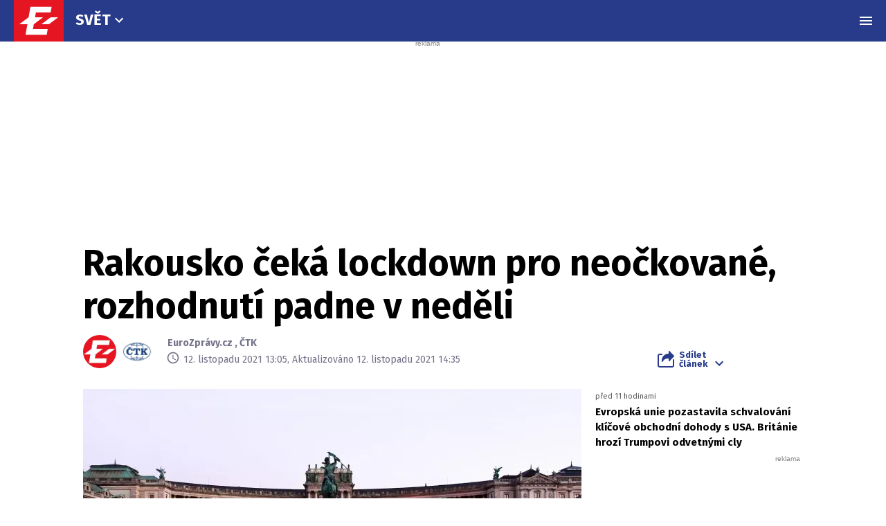

--- FILE ---
content_type: text/html; charset=UTF-8
request_url: https://eurozpravy.cz/zahranicni/eu/rakousko-ceka-lockdown-pro-neockovane-rozhodnuti-padne-v-nedeli.26a0e3f4
body_size: 27333
content:
<!DOCTYPE html>
<html lang="cs" class="no-js" style="min-height: 101vh;">
<head>
    <meta charset="utf-8"/>
    <!-- [if IE]>
    <meta http-equiv="X-UA-Compatible" content="IE=edge"><![endif] -->

    <script type="text/javascript" src="https://8cf11e0fb609.edge.sdk.awswaf.com/8cf11e0fb609/f08804ef92ba/challenge.js"
            defer></script>
    <script type="text/javascript" src="https://8cf11e0fb609.edge.captcha-sdk.awswaf.com/8cf11e0fb609/jsapi.js"
            defer></script>

    <!-- Google tag (gtag.js) -->
    <script async src="https://www.googletagmanager.com/gtag/js?id=G-0S36Y36SF5"></script>
    <script>
      window.dataLayer = window.dataLayer || [];

      function gtag() {
        dataLayer.push(arguments);
      }

      gtag('js', new Date());

      gtag('config', 'G-0S36Y36SF5');
    </script>

            <script async
                src="https://pagead2.googlesyndication.com/pagead/js/adsbygoogle.js?client=ca-pub-2177768554504395"
                crossorigin="anonymous"></script>
    
    <meta name="description"
          content="Rakousko čeká celostátní lockdown pro lidi bez očkování proti covidu-19. Příslušná rozhodnutí k zavedení tohoto opatření budou učiněna v neděli, oznámil dnes podle agentury DPA rakouský kancléř Alexander Schallenberg. Epidemie v Rakousku rychle sílí, k dnešku připadá skoro 779 nově nakažených na 100.000 obyvatel v sedmidenním úhrnu. V Česku tato hodnota činí 614."/>
    <meta name="viewport"
          content="width=device-width, initial-scale=1.0, shrink-to-fit=no"/>

        <script type="application/ld+json">
        {
            "@context": "https://schema.org",
            "@type": "NewsArticle",
        "headline": "Rakousko čeká lockdown pro neočkované, rozhodnutí padne v neděli",
        "image": [
                "https://cd1.incdatagate.cz/images/1ed565b0-ef16-6de2-8110-575dc9cded0d/720x405.jpg"
        ],
        "datePublished": "2021-11-12T13:05:00+01:00",
        "dateModified": "2021-11-12T14:35:00+01:00",
        "author": [
                {"name": "EuroZprávy.cz"},
                {"name": "ČTK"}
        ],
        "discussionUrl": "https://eurozpravy.cz/zahranicni/eu/rakousko-ceka-lockdown-pro-neockovane-rozhodnuti-padne-v-nedeli.26a0e3f4/diskuze"
    }
    </script>

    <meta name="article:published-at" content="2021-11-12T13:05:00+01:00"/>
    <meta name="article:updated-at" content="2021-11-12T14:35:00+01:00"/>

        <meta name="szn:permalink"
          content="eurozpravy.cz/zahranicni/eu/rakousko-ceka-lockdown-pro-neockovane-rozhodnuti-padne-v-nedeli.26a0e3f4"/>
                                                                
    <meta name="twitter:card" content="summary_large_image"/>
    <meta name="twitter:title" content="Rakousko čeká lockdown pro neočkované, rozhodnutí padne v neděli | EuroZprávy.cz"/>
    <meta name="twitter:site" content="@EuroZpravycz"/>
    <meta name="twitter:description"
          content="Rakousko čeká celostátní lockdown pro lidi bez očkování proti covidu-19. Příslušná rozhodnutí k zavedení tohoto opatření budou učiněna v neděli, oznámil dnes podle agentury DPA rakouský kancléř Alexander Schallenberg. Epidemie v Rakousku rychle sílí, k dnešku připadá skoro 779 nově nakažených na 100.000 obyvatel v sedmidenním úhrnu. V Česku tato hodnota činí 614."/>
    <meta name="twitter:image"
          content="https://cd1.incdatagate.cz/images/1ed565b0-ef16-6de2-8110-575dc9cded0d/720x405.jpg"/>
    <meta property="og:title" content="Rakousko čeká lockdown pro neočkované, rozhodnutí padne v neděli | EuroZprávy.cz"/>
    <meta property="og:description"
          content="Rakousko čeká celostátní lockdown pro lidi bez očkování proti covidu-19. Příslušná rozhodnutí k zavedení tohoto opatření budou učiněna v neděli, oznámil dnes podle agentury DPA rakouský kancléř Alexander Schallenberg. Epidemie v Rakousku rychle sílí, k dnešku připadá skoro 779 nově nakažených na 100.000 obyvatel v sedmidenním úhrnu. V Česku tato hodnota činí 614."/>
    <meta property="og:image"
          content="https://cd1.incdatagate.cz/images/1ed565b0-ef16-6de2-8110-575dc9cded0d/720x405.jpg"/>
    <meta property="og:site_name" content="EuroZprávy.cz"/>

    <title>Rakousko čeká lockdown pro neočkované, rozhodnutí padne v neděli | EuroZprávy.cz</title>

    <link rel="stylesheet"
          href="https://fonts.googleapis.com/css2?family=Fira+Sans:wght@400;700&family=Hind+Guntur:wght@400;700&family=Oswald:wght@400;700&display=fallback"/>

    
    <link rel="stylesheet"
          href="/assets/css/style.1767874175989.css"
          media="screen,handheld"/>
    <link rel="stylesheet"
          href="/assets/css/print.1767874175989.css"
          media="print"/>
    
    
    <link rel="apple-touch-icon"
          sizes="180x180"
          href="/assets/img/favicon/apple-touch-icon.png"/>
    <link rel="icon"
          type="image/png"
          sizes="32x32"
          href="/assets/img/favicon/favicon-32x32.png"/>
    <link rel="icon"
          type="image/png"
          sizes="16x16"
          href="/assets/img/favicon/favicon-16x16.png"/>
    <link rel="manifest"
          href="/assets/img/favicon/site.webmanifest"/>
    <link rel="mask-icon"
          href="/assets/img/favicon/safari-pinned-tab.svg"
          color="#ff0000"/>
    <meta name="msapplication-TileColor" content="#da532c"/>
    <meta name="theme-color" content="#ffffff"/>

    
            <link rel="preload" as="script" href="/js/app.js?v=1767874175989"/>
    
    
    <link rel="shortcut icon" href="/assets/img/favicon.ico"/>

    <script>
      (function () {
        let className = document.documentElement.className;
        className = className.replace('no-js', 'js');

        (function () {
          let mediaHover = window.matchMedia('(hover: none), (pointer: coarse), (pointer: none)');
          mediaHover.addListener(function (media) {
            document.documentElement.classList[media.matches ? 'add' : 'remove']('no-hoverevents');
            document.documentElement.classList[!media.matches ? 'add' : 'remove']('hoverevents');
          });
          className += (mediaHover.matches ? ' no-hoverevents' : ' hoverevents');
        })();

        // var supportsCover = 'CSS' in window && typeof CSS.supports === 'function' && CSS.supports('object-fit: cover');
        // className += (supportsCover ? ' ' : ' no-') + 'objectfit';

        // fix iOS zoom issue: https://docs.google.com/document/d/1KclJmXyuuErcvit-kwCC6K2J7dClRef43oyGVCqWxFE/edit#heading=h.sgbqg5nzhvu9
        let ua = navigator.userAgent.toLowerCase();
        let isIOS = /ipad|iphone|ipod/.test(ua) && !window.MSStream;

        if (isIOS === true) {
          let viewportTag = document.querySelector("meta[name=viewport]");
          viewportTag.setAttribute("content", "width=device-width, initial-scale=1.0, minimum-scale=1.0, maximum-scale=1.0, user-scalable=no");
        }

        document.documentElement.className = className;
      }());
    </script>

    <script src="https://ssp.seznam.cz/static/js/ssp.js"></script>
    <script src="/js/sklik.js?v=1767874175989"></script>
</head>
<body data-controller="Header">
<div id="fb-root"></div>
<script async defer crossorigin="anonymous"
        src="https://connect.facebook.net/cs_CZ/sdk.js#xfbml=1&version=v15.0"></script>

<div id="anchor-top"></div>

<p class="m-accessibility">
    <a title="Přejít k obsahu (Klávesová zkratka: Alt + 2)"
       accesskey="2"
       href="#main">
        Přejít k obsahu
    </a>
    <span class="hide">|</span>
    <a href="#menu-main">Přejít k hlavnímu menu</a>
    <span class="hide">|</span>
    <a href="#form-search">Přejít k vyhledávání</a>
</p>

    
<header role="banner" class="header header--article" data-Header-target="header">
	<div class="header__holder " data-scroll-lock-fill-gap data-controller="StickyHeader">
		<div class="header__main">
										


<a href="/" class="header__symbol-logo" aria-label="EuroZprávy.cz">
    <p class="header__symbol">
        <span class="symbol" >
                        <svg xmlns="http://www.w3.org/2000/svg" xmlns:xlink="http://www.w3.org/1999/xlink" viewBox="0 0 282 235">
                <path id="ez-symbol-path" fill="currentColor" d="M213.975461,38 L208.105351,70.1552915 L124.736571,70.1552915 L119.860496,98.0193213 L165.325821,98.0193213 L113.05341,136.920323 L112.979333,137.332751 L108.164321,164.84672 L191.534101,164.84672 L186.245597,197 L66.185625,197 L76.6515191,136.979673 L31,136.979673 L83.3534952,98.0193213 L83.4455911,98.0193213 L93.9114851,38 L213.975461,38 Z M251,98.0193213 L198.643502,136.979673 L155.907017,136.979673 L208.261513,98.0193213 L251,98.0193213 Z"></path>
                <mask id="ez-symbol-mask" fill="#fff">
                    <use xlink:href="#ez-symbol-path"></use>
                </mask>
                <polyline id="ez-symbol-line" fill="none" stroke="#e51521" stroke-width="3" stroke-linecap="square" mask="url(#ez-symbol-mask)" points="211 54.08 109.5 54.08 88 180.93 190 180.925" opacity="0"></polyline>
            </svg>
        </span>
    </p>
    <p class="header__logo ">
        <span class="logo logo--link">
            <span class="icon-svg icon-svg--logo-blank logo__icon" aria-hidden="true">
                <svg class="icon-svg__svg" xmlns:xlink="https://www.w3.org/1999/xlink">
                    <use xlink:href="/assets/img/bg/icons-svg.svg#icon-logo-blank" width="100%" height="100%" focusable="false"></use>
                </svg>
            </span>
		    <span class="u-vhide">EuroZprávy.cz</span>
        </span>
    </p>
</a>
			
										<div class="header__menu header__menu--article">
							
	<nav class="m-main m-main--category">
		<ul class="m-main__list">
							<li class="m-main__item"  >
					
					
											<a href="/zahranicni"  class="m-main__link">
													
						
						
						Svět

													

<span class="icon-svg icon-svg--chevron-down m-main__link-icon" aria-hidden="true">
			<svg
			class="icon-svg__svg"
			xmlns:xlink="https://www.w3.org/1999/xlink"
		>
			<use
				xlink:href="/assets/img/bg/icons-svg.svg#icon-chevron-down"
				width="100%"
				height="100%"
				focusable="false"
			></use>
		</svg>
	</span>
											
						</a>
					
											<div class="m-main__sub-holder ">
							<ul class="m-main__sub-list">
																											<li class="m-main__sub-item " >
																							<a href="/domaci" class="m-main__sub-link ">
													Domov
												</a>
																					</li>
																																				<li class="m-main__sub-item is-active" >
																							<a href="/zahranicni" class="m-main__sub-link ">
													Svět
												</a>
																					</li>
																																				<li class="m-main__sub-item " >
																							<a href="/sport" class="m-main__sub-link ">
													Sport
												</a>
																					</li>
																																				<li class="m-main__sub-item " >
																							<a href="/ekonomika" class="m-main__sub-link ">
													Byznys
												</a>
																					</li>
																																				<li class="m-main__sub-item " >
																							<a href="/kultura" class="m-main__sub-link ">
													Kultura
												</a>
																					</li>
																																				<li class="m-main__sub-item " >
																							<a href="/ekonomika/logistika" class="m-main__sub-link ">
													Logistika
												</a>
																					</li>
																																				<li class="m-main__sub-item " >
																							<a href="/pocasi" class="m-main__sub-link ">
													Počasí
												</a>
																					</li>
																																				<li class="m-main__sub-item " >
																							<a href="/krimi" class="m-main__sub-link ">
													Krimi
												</a>
																					</li>
																																				<li class="m-main__sub-item " >
																							<a href="/magazin" class="m-main__sub-link ">
													Magazín
												</a>
																					</li>
																								</ul>
						</div>
									</li>
					</ul>
	</nav>
	
				</div>
			
							<p class="header__article">
					Rakousko čeká lockdown pro neočkované, rozhodnutí padne v neděli
				</p>
			

										

										<div class="header__menu">
							
	<nav id="menu-main" class="m-main m-main--article">
		<ul class="m-main__list">
							<li class="m-main__item"  >
					
					
											<a href="/zahranicni/eu"  class="m-main__link is-current">
													
						
						
						EU

											
						</a>
					
									</li>
							<li class="m-main__item"  >
					
					
											<a href="/zahranicni/evropa"  class="m-main__link">
													
						
						
						Evropa

											
						</a>
					
									</li>
							<li class="m-main__item"  >
					
					
											<a href="/zahranicni/afrika"  class="m-main__link">
													
						
						
						Afrika

											
						</a>
					
									</li>
							<li class="m-main__item"  >
					
					
											<a href="/zahranicni/amerika"  class="m-main__link">
													
						
						
						Amerika

											
						</a>
					
									</li>
							<li class="m-main__item"  >
					
					
											<button type="button" class="m-main__more-btn as-link">
													
						
						
						Další

													

<span class="icon-svg icon-svg--chevron-down m-main__link-icon" aria-hidden="true">
			<svg
			class="icon-svg__svg"
			xmlns:xlink="https://www.w3.org/1999/xlink"
		>
			<use
				xlink:href="/assets/img/bg/icons-svg.svg#icon-chevron-down"
				width="100%"
				height="100%"
				focusable="false"
			></use>
		</svg>
	</span>
											
						</button>
					
											<div class="m-main__sub-holder  m-main__sub-holder-more ">
							<ul class="m-main__sub-list">
																											<li class="m-main__sub-item " >
																							<a href="/zahranicni/asie-a-australie" class="m-main__sub-link ">
													Asie a Austrálie
												</a>
																					</li>
																																				<li class="m-main__sub-item " >
																							<a href="/zahranicni/blizky-vychod" class="m-main__sub-link ">
													Blízký východ
												</a>
																					</li>
																								</ul>
						</div>
									</li>
					</ul>
	</nav>
	
				</div>
			
			
			
			
			
							<div class="header__menu-toggle">
					






<button class="button button--blank button--icon-only" type="button" data-action="Header#toggleNavigation">
	<span class="button__text">
														

<span class="icon-svg icon-svg--menu button__icon button__icon--before" aria-hidden="true">
			<svg
			class="icon-svg__svg"
			xmlns:xlink="https://www.w3.org/1999/xlink"
		>
			<use
				xlink:href="/assets/img/bg/icons-svg.svg#icon-menu"
				width="100%"
				height="100%"
				focusable="false"
			></use>
		</svg>
	</span>
									

<span class="icon-svg icon-svg--close button__icon button__icon--before" aria-hidden="true">
			<svg
			class="icon-svg__svg"
			xmlns:xlink="https://www.w3.org/1999/xlink"
		>
			<use
				xlink:href="/assets/img/bg/icons-svg.svg#icon-close"
				width="100%"
				height="100%"
				focusable="false"
			></use>
		</svg>
	</span>
									
		
					<span class="u-vhide">Menu</span>
		
		
			</span>
</button>
				</div>
			
					</div>

							<div class="header__navigation" data-Header-target="navigation">
						<div class="navigation-overlay">
				<div class="navigation-overlay__content navigation-overlay__content--top">
						<nav class="m-mega">
		<div class="m-mega__holder">
							<div class="m-mega__group" data-controller="ClassToggler">
											<p class="m-mega__group-title h4">
															<a href="/zpravodajstvi"  class="m-mega__group-link">
							
								
								
								Zpravodajství

															</a>
							
							<button class="m-mega__toggle-btn as-link" type="button" data-action="ClassToggler#toggle">
								

<span class="icon-svg icon-svg--angle-down" aria-hidden="true">
			<svg
			class="icon-svg__svg"
			xmlns:xlink="https://www.w3.org/1999/xlink"
		>
			<use
				xlink:href="/assets/img/bg/icons-svg.svg#icon-angle-down"
				width="100%"
				height="100%"
				focusable="false"
			></use>
		</svg>
	</span>
							</button>
						</p>
					
											<ul class="m-mega__list">
																								<li class="m-mega__item">
																							<a href="/domaci"  class="m-mega__link">
													Domov
												</a>
																				</li>
																																<li class="m-mega__item">
																							<a href="/zahranicni"  class="m-mega__link">
													Svět
												</a>
																				</li>
																																<li class="m-mega__item">
																							<a href="/sport"  class="m-mega__link">
													Sport
												</a>
																				</li>
																																<li class="m-mega__item">
																							<a href="/ekonomika"  class="m-mega__link">
													Byznys
												</a>
																				</li>
																																<li class="m-mega__item">
																							<a href="/kultura"  class="m-mega__link">
													Kultura
												</a>
																				</li>
																																<li class="m-mega__item">
																							<a href="/ekonomika/logistika"  class="m-mega__link">
													Logistika
												</a>
																				</li>
																																<li class="m-mega__item">
																							<a href="/pocasi"  class="m-mega__link">
													Počasí
												</a>
																				</li>
																																<li class="m-mega__item">
																							<a href="/krimi"  class="m-mega__link">
													Krimi
												</a>
																				</li>
																																<li class="m-mega__item">
																							<a href="/magazin"  class="m-mega__link">
													Magazín
												</a>
																				</li>
																																<li class="m-mega__item">
																							<a href="/byznys-markettalk"  class="m-mega__link">
													MARKETtalk
												</a>
																				</li>
																																<li class="m-mega__item">
																							<a href="/crosscheck"  class="m-mega__link">
													CrossCheck
												</a>
																				</li>
																																<li class="m-mega__item">
																							<a href="/tema/covid-19"  class="m-mega__link">
													Covid-19
												</a>
																				</li>
																					</ul>
									</div>
							<div class="m-mega__group" data-controller="ClassToggler">
											<p class="m-mega__group-title h4">
															<a href="/nazory"  class="m-mega__group-link">
							
								
								
								Názory

															</a>
							
							<button class="m-mega__toggle-btn as-link" type="button" data-action="ClassToggler#toggle">
								

<span class="icon-svg icon-svg--angle-down" aria-hidden="true">
			<svg
			class="icon-svg__svg"
			xmlns:xlink="https://www.w3.org/1999/xlink"
		>
			<use
				xlink:href="/assets/img/bg/icons-svg.svg#icon-angle-down"
				width="100%"
				height="100%"
				focusable="false"
			></use>
		</svg>
	</span>
							</button>
						</p>
					
											<ul class="m-mega__list">
																								<li class="m-mega__item">
																							<a href="/nazory/rozhovory"  class="m-mega__link">
													Rozhovory
												</a>
																				</li>
																																<li class="m-mega__item">
																							<a href="/nazory/glosy"  class="m-mega__link">
													Glosy
												</a>
																				</li>
																																<li class="m-mega__item">
																							<a href="/nazory/komentare"  class="m-mega__link">
													Komentáře
												</a>
																				</li>
																																<li class="m-mega__item">
																							<a href="/nazory/podcasty"  class="m-mega__link">
													Podcasty
												</a>
																				</li>
																					</ul>
									</div>
							<div class="m-mega__group" data-controller="ClassToggler">
											<p class="m-mega__group-title h4">
															<a href="/kraje"  class="m-mega__group-link">
							
								
								
								Kraje

															</a>
							
							<button class="m-mega__toggle-btn as-link" type="button" data-action="ClassToggler#toggle">
								

<span class="icon-svg icon-svg--angle-down" aria-hidden="true">
			<svg
			class="icon-svg__svg"
			xmlns:xlink="https://www.w3.org/1999/xlink"
		>
			<use
				xlink:href="/assets/img/bg/icons-svg.svg#icon-angle-down"
				width="100%"
				height="100%"
				focusable="false"
			></use>
		</svg>
	</span>
							</button>
						</p>
					
											<ul class="m-mega__list">
																								<li class="m-mega__item">
																							<a href="/kraje/praha"  class="m-mega__link">
													Praha
												</a>
																				</li>
																																<li class="m-mega__item">
																							<a href="/kraje/stredocesky-kraj"  class="m-mega__link">
													Středočeský kraj
												</a>
																				</li>
																																<li class="m-mega__item">
																							<a href="/kraje/jihomoravsky-kraj"  class="m-mega__link">
													Jihomoravský kraj
												</a>
																				</li>
																																<li class="m-mega__item">
																							<a href="/kraje/moravskoslezsky-kraj"  class="m-mega__link">
													Moravskoslezský kraj
												</a>
																				</li>
																																<li class="m-mega__item">
																							<a href="/kraje/ustecky-kraj"  class="m-mega__link">
													Ústecký kraj
												</a>
																				</li>
																																<li class="m-mega__item">
																							<a href="/kraje/jihocesky-kraj"  class="m-mega__link">
													Jihočeský kraj
												</a>
																				</li>
																																<li class="m-mega__item">
																							<a href="/kraje/olomoucky-kraj"  class="m-mega__link">
													Olomoucký kraj
												</a>
																				</li>
																																<li class="m-mega__item">
																							<a href="/kraje/plzensky-kraj"  class="m-mega__link">
													Plzeňský kraj
												</a>
																				</li>
																																<li class="m-mega__item">
																							<a href="/kraje/zlinsky-kraj"  class="m-mega__link">
													Zlínský kraj
												</a>
																				</li>
																																<li class="m-mega__item">
																							<a href="/kraje/kralovehradecky-kraj"  class="m-mega__link">
													Královéhradecký kraj
												</a>
																				</li>
																																<li class="m-mega__item">
																							<a href="/kraje/pardubicky-kraj"  class="m-mega__link">
													Pardubický kraj
												</a>
																				</li>
																																<li class="m-mega__item">
																							<a href="/kraje/liberecky-kraj"  class="m-mega__link">
													Liberecký kraj
												</a>
																				</li>
																																<li class="m-mega__item">
																							<a href="/kraje/karlovarsky-kraj"  class="m-mega__link">
													Karlovarský kraj
												</a>
																				</li>
																																<li class="m-mega__item">
																							<a href="/kraje/kraj-vysocina"  class="m-mega__link">
													Kraj Vysočina
												</a>
																				</li>
																					</ul>
									</div>
							<div class="m-mega__group" data-controller="ClassToggler">
											<p class="m-mega__group-title h4">
															<a href="/sport"  class="m-mega__group-link">
							
								
								
								Sport

															</a>
							
							<button class="m-mega__toggle-btn as-link" type="button" data-action="ClassToggler#toggle">
								

<span class="icon-svg icon-svg--angle-down" aria-hidden="true">
			<svg
			class="icon-svg__svg"
			xmlns:xlink="https://www.w3.org/1999/xlink"
		>
			<use
				xlink:href="/assets/img/bg/icons-svg.svg#icon-angle-down"
				width="100%"
				height="100%"
				focusable="false"
			></use>
		</svg>
	</span>
							</button>
						</p>
					
											<ul class="m-mega__list">
																								<li class="m-mega__item">
																							<a href="/sport/hokej"  class="m-mega__link">
													Hokej
												</a>
																				</li>
																																<li class="m-mega__item">
																							<a href="/sport/fotbal"  class="m-mega__link">
													Fotbal
												</a>
																				</li>
																																<li class="m-mega__item">
																							<a href="/sport/tenis"  class="m-mega__link">
													Tenis
												</a>
																				</li>
																																<li class="m-mega__item">
																							<a href="/sport/motorsport"  class="m-mega__link">
													Motorsport
												</a>
																				</li>
																																<li class="m-mega__item">
																							<a href="/sport/formule"  class="m-mega__link">
													Formule
												</a>
																				</li>
																																<li class="m-mega__item">
																							<a href="/sport/micove-sporty"  class="m-mega__link">
													Míčové sporty
												</a>
																				</li>
																																<li class="m-mega__item">
																							<a href="/sport/lyzovani"  class="m-mega__link">
													Lyžování
												</a>
																				</li>
																																<li class="m-mega__item">
																							<a href="/sport/zimni-sporty"  class="m-mega__link">
													Zimní sporty
												</a>
																				</li>
																																<li class="m-mega__item">
																							<a href="/sport/ostatni"  class="m-mega__link">
													Ostatní sporty
												</a>
																				</li>
																					</ul>
									</div>
							<div class="m-mega__group" data-controller="ClassToggler">
											<p class="m-mega__group-title h4">
															<a href="/magaziny"  class="m-mega__group-link">
							
								
								
								Magazíny

															</a>
							
							<button class="m-mega__toggle-btn as-link" type="button" data-action="ClassToggler#toggle">
								

<span class="icon-svg icon-svg--angle-down" aria-hidden="true">
			<svg
			class="icon-svg__svg"
			xmlns:xlink="https://www.w3.org/1999/xlink"
		>
			<use
				xlink:href="/assets/img/bg/icons-svg.svg#icon-angle-down"
				width="100%"
				height="100%"
				focusable="false"
			></use>
		</svg>
	</span>
							</button>
						</p>
					
											<ul class="m-mega__list">
																								<li class="m-mega__item">
																							<a href="/veda-a-technika"  class="m-mega__link">
													Tech+
												</a>
																				</li>
																																<li class="m-mega__item">
																							<a href="/auto-moto"  class="m-mega__link">
													Auto/Moto
												</a>
																				</li>
																																<li class="m-mega__item">
																							<a href="/cestovani"  class="m-mega__link">
													Cestování
												</a>
																				</li>
																					</ul>
									</div>
							<div class="m-mega__group" data-controller="ClassToggler">
											<p class="m-mega__group-title h4">
															<a href="https://stars24.cz/"  target="_blank"  class="m-mega__group-link">
							
								
								
								STARS24

															</a>
							
							<button class="m-mega__toggle-btn as-link" type="button" data-action="ClassToggler#toggle">
								

<span class="icon-svg icon-svg--angle-down" aria-hidden="true">
			<svg
			class="icon-svg__svg"
			xmlns:xlink="https://www.w3.org/1999/xlink"
		>
			<use
				xlink:href="/assets/img/bg/icons-svg.svg#icon-angle-down"
				width="100%"
				height="100%"
				focusable="false"
			></use>
		</svg>
	</span>
							</button>
						</p>
					
											<ul class="m-mega__list">
																								<li class="m-mega__item">
																							<a href="https://stars24.cz/zpravy"  target="_blank"  class="m-mega__link">
													Zprávy
												</a>
																				</li>
																																<li class="m-mega__item">
																							<a href="https://stars24.cz/celebrity"  target="_blank"  class="m-mega__link">
													Celebrity
												</a>
																				</li>
																																<li class="m-mega__item">
																							<a href="https://stars24.cz/lifestyle"  target="_blank"  class="m-mega__link">
													Lifestyle
												</a>
																				</li>
																																<li class="m-mega__item">
																							<a href="https://stars24.cz/magazin"  target="_blank"  class="m-mega__link">
													Magazín
												</a>
																				</li>
																																<li class="m-mega__item">
																							<a href="https://stars24.cz/zabava"  target="_blank"  class="m-mega__link">
													Zábava
												</a>
																				</li>
																																<li class="m-mega__item">
																							<a href="https://stars24.cz/kultura"  target="_blank"  class="m-mega__link">
													Kultura
												</a>
																				</li>
																					</ul>
									</div>
					</div>
	</nav>

	
		</div>
	
				<div class="navigation-overlay__content navigation-overlay__content--bottom">
					<div class="grid grid--space-between grid--bottom">
			<div class="grid__cell grid__cell--y-0 u-text-center">
				
<p class="link-trust link-trust--lg">
	
			<a href="/info/proc-duverovat-zpravodajstvi-eurozpravy" class="link-trust__link">
					<span class="link-trust__icon link-trust__icon--before">
			

<span class="icon-svg icon-svg--check-decorated" aria-hidden="true">
			<svg
			class="icon-svg__svg"
			xmlns:xlink="https://www.w3.org/1999/xlink"
		>
			<use
				xlink:href="/assets/img/bg/icons-svg.svg#icon-check-decorated"
				width="100%"
				height="100%"
				focusable="false"
			></use>
		</svg>
	</span>
		</span>

		Proč důvěřovat zpravodajství EuroZprávy.cz

		<span class="link-trust__icon link-trust__icon--after">
			

<span class="icon-svg icon-svg--chevron-right" aria-hidden="true">
			<svg
			class="icon-svg__svg"
			xmlns:xlink="https://www.w3.org/1999/xlink"
		>
			<use
				xlink:href="/assets/img/bg/icons-svg.svg#icon-chevron-right"
				width="100%"
				height="100%"
				focusable="false"
			></use>
		</svg>
	</span>
		</span>
	
		</a>
	</p>
			</div>
			<div class="grid__cell size--auto@xl">
				<div class="grid grid--middle grid--center grid--left@xl">
					<div class="grid__cell size--auto@md u-text-center">
						

<span class="symbol symbol--sm" >
			<a href="/" class="symbol__link" aria-label="Eurozprávy">
					<svg xmlns="http://www.w3.org/2000/svg" xmlns:xlink="http://www.w3.org/1999/xlink" viewBox="0 0 282 235">
			<path id="ez-symbol-path" fill="currentColor" d="M213.975461,38 L208.105351,70.1552915 L124.736571,70.1552915 L119.860496,98.0193213 L165.325821,98.0193213 L113.05341,136.920323 L112.979333,137.332751 L108.164321,164.84672 L191.534101,164.84672 L186.245597,197 L66.185625,197 L76.6515191,136.979673 L31,136.979673 L83.3534952,98.0193213 L83.4455911,98.0193213 L93.9114851,38 L213.975461,38 Z M251,98.0193213 L198.643502,136.979673 L155.907017,136.979673 L208.261513,98.0193213 L251,98.0193213 Z"></path>
			<mask id="ez-symbol-mask" fill="#fff">
				<use xlink:href="#ez-symbol-path"></use>
			</mask>
			<polyline id="ez-symbol-line" fill="none" stroke="#e51521" stroke-width="3" stroke-linecap="square" mask="url(#ez-symbol-mask)" points="211 54.08 109.5 54.08 88 180.93 190 180.925" opacity="0"></polyline>
		</svg>
			</a>
	</span>
					</div>

					<div class="grid__cell size--auto@md">
        					<nav class="m-footer-side">
		<ul class="m-footer-side__list">
												<li class="m-footer-side__item">
						<a href="/info/eticky-kodex" class="m-footer-side__link">Etický kodex</a>
					</li>
																<li class="m-footer-side__item">
						<a href="/info/redakce" class="m-footer-side__link">Redakce</a>
					</li>
																<li class="m-footer-side__item">
						<a href="/info/kontakt" class="m-footer-side__link">Kontakt</a>
					</li>
																<li class="m-footer-side__item">
						<a href="/info/vydavatel" class="m-footer-side__link">Vydavatel</a>
					</li>
																<li class="m-footer-side__item">
						<a href="/info/inzerce" class="m-footer-side__link">Inzerce</a>
					</li>
																<li class="m-footer-side__item">
						<a href="/info/osobni-udaje-cookies" class="m-footer-side__link">Osobní údaje / Cookies</a>
					</li>
																<li class="m-footer-side__item">
						<a href="/info/volna-mista" class="m-footer-side__link">Volná místa</a>
					</li>
									</ul>
	</nav>


						<p class="u-mb-0 u-text-center u-text-left@md">
							Provozovatelem zpravodajského serveru <strong>EuroZprávy.cz</strong> je <strong>INCORP MEDIA GROUP s.r.o.</strong>, IC:&nbsp;<strong>118 23 054</strong>.
						</p>
					</div>
				</div>
			</div>

			<div class="grid__cell size--auto@xl u-text-center">
				
	<nav class="m-socials">
					<p class="m-socials__title">Sleduj EuroZprávy.cz</p>
		
		<ul class="m-socials__list">
												<li class="m-socials__item">
						<a href="https://www.facebook.com/EuroZpravy.cz/" class="m-socials__link m-socials__link--facebook" target="_blank" rel="noopener noreferrer" >
							<span class="u-vhide">Přejít na Facebook</span>

							

<span class="icon-svg icon-svg--facebook" aria-hidden="true">
			<svg
			class="icon-svg__svg"
			xmlns:xlink="https://www.w3.org/1999/xlink"
		>
			<use
				xlink:href="/assets/img/bg/icons-svg.svg#icon-facebook"
				width="100%"
				height="100%"
				focusable="false"
			></use>
		</svg>
	</span>
						</a>
					</li>
																<li class="m-socials__item">
						<a href="https://twitter.com/eurozpravycz" class="m-socials__link m-socials__link--twitter" target="_blank" rel="noopener noreferrer" >
							<span class="u-vhide">Přejít na Twitter</span>

							

<span class="icon-svg icon-svg--twitter" aria-hidden="true">
			<svg
			class="icon-svg__svg"
			xmlns:xlink="https://www.w3.org/1999/xlink"
		>
			<use
				xlink:href="/assets/img/bg/icons-svg.svg#icon-twitter"
				width="100%"
				height="100%"
				focusable="false"
			></use>
		</svg>
	</span>
						</a>
					</li>
																<li class="m-socials__item">
						<a href="https://www.instagram.com/eurozpravycz/" class="m-socials__link m-socials__link--instagram" target="_blank" rel="noopener noreferrer" >
							<span class="u-vhide">Přejít na Instagram</span>

							

<span class="icon-svg icon-svg--instagram" aria-hidden="true">
			<svg
			class="icon-svg__svg"
			xmlns:xlink="https://www.w3.org/1999/xlink"
		>
			<use
				xlink:href="/assets/img/bg/icons-svg.svg#icon-instagram"
				width="100%"
				height="100%"
				focusable="false"
			></use>
		</svg>
	</span>
						</a>
					</li>
																<li class="m-socials__item">
						<a href="https://www.youtube.com/channel/UCCGLcJIrbzdgcViPNdOCgrA" class="m-socials__link m-socials__link--youtube" target="_blank" rel="noopener noreferrer" >
							<span class="u-vhide">Přejít na YouTube</span>

							

<span class="icon-svg icon-svg--youtube" aria-hidden="true">
			<svg
			class="icon-svg__svg"
			xmlns:xlink="https://www.w3.org/1999/xlink"
		>
			<use
				xlink:href="/assets/img/bg/icons-svg.svg#icon-youtube"
				width="100%"
				height="100%"
				focusable="false"
			></use>
		</svg>
	</span>
						</a>
					</li>
									</ul>
	</nav>
			</div>
		</div>
	
		</div>
	</div>
	
			</div>
			</div>
</header>


    <main role="main" id="main" class="main">
        <div class="main__bg__wrapper">
            <div class="main__bg " data-scroll-lock-fill-gap>
                                            <div id="888997639"
         class="ad-div px-ads px-ads--leaderboard "
         data-is-mobile="false">
        <script src="https://cdn.performax.cz/px2/flexo.js?1" async></script>
      <div id="PX_20437_543137534396874"></div>
      <script>
          window.px2 = window.px2 || { conf: {},queue: [] };
          px2.queue.push(function () {
              px2.render({
                  slot: {
                      id: 20437
                  },
                  elem: "PX_20437_543137534396874"
              })
          });
      </script>
        <script>
            var mobileQuery = window.matchMedia('(max-width: 749px)');
            var isMobileAd = false;

            if ((mobileQuery.matches && isMobileAd === false) || (!mobileQuery.matches && isMobileAd === true)) {
                document.getElementById('888997639').remove();
            }
        </script>
    </div>

            </div>
        </div>

        <div class="main__content px-main-content">
            <div class="b-article-head">
                <h1 class="b-article-head__title" data-target="Header.articleTitle">
                    Rakousko čeká lockdown pro neočkované, rozhodnutí padne v neděli
                </h1>

                <div class="b-article-head__grid grid grid--bottom grid--y-10">
                    <div class="grid__cell size--article-main">
                                                                        	<div class="article-meta" data-controller="HoverAuthor">
		
					<div class="article-meta__images">
																																																				<span class="article-meta__image">
								
																										

												<span class="image-object"  data-controller="LazyImage">
		<span class="image-object__holder">
		<picture>
							<source srcset="https://cd1.incdatagate.cz/images/1ed5c4e6-45c5-6e06-9998-7dabc75cf5a8/720x405.webp" type="image/webp">
										<source srcset="https://cd1.incdatagate.cz/images/1ed5c4e6-45c5-6e06-9998-7dabc75cf5a8/720x405.jpg" type="image/jpeg">
						<img
				class="image-object__img"
				src="https://cd1.incdatagate.cz/images/1ed5c4e6-45c5-6e06-9998-7dabc75cf5a8/720x405.jpg"
				alt="EuroZprávy.cz"
				data-action="load->LazyImage#afterLoad"
				data-LazyImage-target="img"
			>
		</picture>
	</span>
				</span>
								
															</span>
																								<span class="article-meta__image">
								
																										

												<span class="image-object"  data-controller="LazyImage">
		<span class="image-object__holder">
		<picture>
							<source srcset="https://cd1.incdatagate.cz/images/1ed5c4e4-3196-6d06-a520-c9cb18373ea3/720x405.webp" type="image/webp">
										<source srcset="https://cd1.incdatagate.cz/images/1ed5c4e4-3196-6d06-a520-c9cb18373ea3/720x405.jpg" type="image/jpeg">
						<img
				class="image-object__img"
				src="https://cd1.incdatagate.cz/images/1ed5c4e4-3196-6d06-a520-c9cb18373ea3/720x405.jpg"
				alt="ČTK"
				data-action="load->LazyImage#afterLoad"
				data-LazyImage-target="img"
			>
		</picture>
	</span>
				</span>
								
															</span>
																		</div>
		
		<div class="article-meta__content">
							<p class="article-meta__authors">
																					        																			<span>EuroZprávy.cz</span>
																		,																        																			<span>ČTK</span>
																											</p>
			
			<p class="article-meta__info">
				<span class="article-meta__info-item">
					

<span class="icon-svg icon-svg--clock article-meta__info-icon" aria-hidden="true">
			<svg
			class="icon-svg__svg"
			xmlns:xlink="https://www.w3.org/1999/xlink"
		>
			<use
				xlink:href="/assets/img/bg/icons-svg.svg#icon-clock"
				width="100%"
				height="100%"
				focusable="false"
			></use>
		</svg>
	</span>

					12. listopadu 2021 13:05, Aktualizováno 12. listopadu 2021 14:35				</span>

							</p>
		</div>
	</div>
                    </div>

                    <div class="grid__cell size--article-side">
                        <div class="grid grid--bottom grid--right grid--center@md">
                            <div class="grid__cell size--auto">
                                
<div class="dropdown-share" data-controller="Dropdown">
	<button class="dropdown-share__btn as-link" type="button" data-action="click->Dropdown#toggle">
		

<span class="icon-svg icon-svg--share dropdown-share__btn-icon dropdown-share__btn-icon--before" aria-hidden="true">
			<svg
			class="icon-svg__svg"
			xmlns:xlink="https://www.w3.org/1999/xlink"
		>
			<use
				xlink:href="/assets/img/bg/icons-svg.svg#icon-share"
				width="100%"
				height="100%"
				focusable="false"
			></use>
		</svg>
	</span>

					Sdílet<br> článek
		
		

<span class="icon-svg icon-svg--chevron-down dropdown-share__btn-icon dropdown-share__btn-icon--after" aria-hidden="true">
			<svg
			class="icon-svg__svg"
			xmlns:xlink="https://www.w3.org/1999/xlink"
		>
			<use
				xlink:href="/assets/img/bg/icons-svg.svg#icon-chevron-down"
				width="100%"
				height="100%"
				focusable="false"
			></use>
		</svg>
	</span>
	</button>
				<div class="dropdown-share__content">
			<div class="dropdown-share__inner">
				                                        






<a class="button button--blank dropdown-share__btn dropdown-share__btn--facebook" href="https://www.facebook.com/sharer/sharer.php?u=https://eurozpravy.cz/zahranicni/eu/rakousko-ceka-lockdown-pro-neockovane-rozhodnuti-padne-v-nedeli.26a0e3f4" data-controller="Button" data-action="Button#handleClick" target="_blank">
	<span class="button__text">
									

<span class="icon-svg icon-svg--facebook-circular button__icon button__icon--before" aria-hidden="true">
			<svg
			class="icon-svg__svg"
			xmlns:xlink="https://www.w3.org/1999/xlink"
		>
			<use
				xlink:href="/assets/img/bg/icons-svg.svg#icon-facebook-circular"
				width="100%"
				height="100%"
				focusable="false"
			></use>
		</svg>
	</span>
					
		
					Facebook
		
		
			</span>
</a>
                                        






<a class="button button--blank dropdown-share__btn dropdown-share__btn--twitter" href="https://twitter.com/share?via=eurozpravycz&url=https://eurozpravy.cz/zahranicni/eu/rakousko-ceka-lockdown-pro-neockovane-rozhodnuti-padne-v-nedeli.26a0e3f4" data-controller="Button" data-action="Button#handleClick" target="_blank">
	<span class="button__text">
									

<span class="icon-svg icon-svg--twitter-circular button__icon button__icon--before" aria-hidden="true">
			<svg
			class="icon-svg__svg"
			xmlns:xlink="https://www.w3.org/1999/xlink"
		>
			<use
				xlink:href="/assets/img/bg/icons-svg.svg#icon-twitter-circular"
				width="100%"
				height="100%"
				focusable="false"
			></use>
		</svg>
	</span>
					
		
					X
		
		
			</span>
</a>
                                    
			</div>
		</div>
	</div>
                            </div>
                            <div class="grid__cell size--auto">
                                <div class="fb-like" data-href="https://eurozpravy.cz/zahranicni/eu/rakousko-ceka-lockdown-pro-neockovane-rozhodnuti-padne-v-nedeli.26a0e3f4" data-width=""
                                     data-layout="button_count" data-action="like" data-size="small"
                                     data-share="false"></div>
                            </div>
                        </div>
                    </div>
                </div>
            </div>

            <div class="b-article-body">
                <div class="grid">
                    <div class="grid__cell size--article-main">
                                                                                                                                                                                        

<div class="b-gallery u-mb-30 b-gallery--carousel" data-controller="Gallery">
	
																<div class="b-gallery__main">
											<a href="/galerie/zahranicni/eu/rakousko-ceka-lockdown-pro-neockovane-rozhodnuti-padne-v-nedeli.26a0e3f4"
							class="b-gallery__link">
							<figure class="b-gallery__figure">
								

												<span class="image-object image-object--16-9 image-object--fill"  data-controller="LazyImage">
		<span class="image-object__holder">
		<picture>
							<source srcset="https://cd1.incdatagate.cz/images/1ed565b0-ef16-6de2-8110-575dc9cded0d/720x405.webp" type="image/webp">
										<source srcset="https://cd1.incdatagate.cz/images/1ed565b0-ef16-6de2-8110-575dc9cded0d/720x405.jpg" type="image/jpeg">
						<img
				class="image-object__img"
				src="https://cd1.incdatagate.cz/images/1ed565b0-ef16-6de2-8110-575dc9cded0d/720x405.jpg"
				alt="Vídeň, ilustrační fotografie." loading='lazy'
				data-action="load->LazyImage#afterLoad"
				data-LazyImage-target="img"
			>
		</picture>
	</span>
				</span>
							</figure>
													</a>
																<span class="media-object__caption">
													<b>
								Vídeň, ilustrační fotografie.
							</b>
																					Foto: Michael Zelinka / INCORP images
													</span>
									</div>
						</div>

                        <div class="b-article-body__share">
                            <div class="grid grid--space-between grid--middle grid--y-10">
                                <div class="grid__cell size--auto">
                                    
<p class="link-trust link-trust--blue">
	
			<a href="/info/proc-duverovat-zpravodajstvi-eurozpravy" class="link-trust__link">
					<span class="link-trust__icon link-trust__icon--before">
			

<span class="icon-svg icon-svg--check-decorated" aria-hidden="true">
			<svg
			class="icon-svg__svg"
			xmlns:xlink="https://www.w3.org/1999/xlink"
		>
			<use
				xlink:href="/assets/img/bg/icons-svg.svg#icon-check-decorated"
				width="100%"
				height="100%"
				focusable="false"
			></use>
		</svg>
	</span>
		</span>

		Proč důvěřovat zpravodajství EuroZprávy.cz

		<span class="link-trust__icon link-trust__icon--after">
			

<span class="icon-svg icon-svg--chevron-right" aria-hidden="true">
			<svg
			class="icon-svg__svg"
			xmlns:xlink="https://www.w3.org/1999/xlink"
		>
			<use
				xlink:href="/assets/img/bg/icons-svg.svg#icon-chevron-right"
				width="100%"
				height="100%"
				focusable="false"
			></use>
		</svg>
	</span>
		</span>
	
		</a>
	</p>
                                </div>
                                <div class="grid__cell size--auto u-ml-auto">
                                    
	<p class="article-share">
		<span class="article-share__list grid grid--x-0 grid--y-0">
			<span class="article-share__item grid__cell size--auto">
				






<a class="button button--gray article-share__btn button--icon-only" href="https://www.facebook.com/sharer.php?u=https://eurozpravy.cz/zahranicni/eu/rakousko-ceka-lockdown-pro-neockovane-rozhodnuti-padne-v-nedeli.26a0e3f4" rel="noreferrer" target="_blank">
	<span class="button__text">
									

<span class="icon-svg icon-svg--facebook-circular button__icon button__icon--before" aria-hidden="true">
			<svg
			class="icon-svg__svg"
			xmlns:xlink="https://www.w3.org/1999/xlink"
		>
			<use
				xlink:href="/assets/img/bg/icons-svg.svg#icon-facebook-circular"
				width="100%"
				height="100%"
				focusable="false"
			></use>
		</svg>
	</span>
					
		
					<span class="u-vhide">Facebook</span>
		
		
			</span>
</a>
			</span>
			<span class="article-share__item grid__cell size--auto">
				






<a class="button button--gray article-share__btn button--icon-only" href="https://twitter.com/share?via=eurozpravycz&url=https://eurozpravy.cz/zahranicni/eu/rakousko-ceka-lockdown-pro-neockovane-rozhodnuti-padne-v-nedeli.26a0e3f4" rel="noreferrer" target="_blank">
	<span class="button__text">
									

<span class="icon-svg icon-svg--twitter-circular button__icon button__icon--before" aria-hidden="true">
			<svg
			class="icon-svg__svg"
			xmlns:xlink="https://www.w3.org/1999/xlink"
		>
			<use
				xlink:href="/assets/img/bg/icons-svg.svg#icon-twitter-circular"
				width="100%"
				height="100%"
				focusable="false"
			></use>
		</svg>
	</span>
					
		
					<span class="u-vhide">X</span>
		
		
			</span>
</a>
			</span>

							<span class="article-share__item grid__cell size--auto">
					






<a class="button button--gray article-share__btn button--icon-only" href="https://eurozpravy.cz/zahranicni/eu/rakousko-ceka-lockdown-pro-neockovane-rozhodnuti-padne-v-nedeli.26a0e3f4/diskuze" target="_blank">
	<span class="button__text">
									

<span class="icon-svg icon-svg--chat button__icon button__icon--before" aria-hidden="true">
			<svg
			class="icon-svg__svg"
			xmlns:xlink="https://www.w3.org/1999/xlink"
		>
			<use
				xlink:href="/assets/img/bg/icons-svg.svg#icon-chat"
				width="100%"
				height="100%"
				focusable="false"
			></use>
		</svg>
	</span>
					
		
					<span class="u-vhide">Zpráva</span>
		
		
			</span>
</a>
				</span>
					</span>
	</p>
                                </div>
                            </div>
                        </div>

                        <div class="b-article-body__text u-last-m0 u-fz-19 u-mb-20">
                            <p>
                                <p>Rakousko čeká celostátní lockdown pro lidi bez očkování proti covidu-19. Příslušná rozhodnutí k zavedení tohoto opatření budou učiněna v neděli, oznámil dnes podle agentury DPA rakouský kancléř Alexander Schallenberg. Epidemie v Rakousku rychle sílí, k dnešku připadá skoro 779 nově nakažených na 100.000 obyvatel v sedmidenním úhrnu. V Česku tato hodnota činí 614.</p>
                            </p>
                        </div>

                        <div class="b-article-body__holder">
                                                                                    <div id="803784391"
         class="ad-div  "
         data-is-mobile="true">
                <div style="width: 100%;height: auto!important;text-align: center;"
             onclick="_paq.push(['trackEvent', 'Ads', 'Google Ads click', 'msa1']);">
            <ins class="adsbygoogle"
     style="display:block"
     data-ad-client="ca-pub-2177768554504395"
     data-ad-slot="4072983701"
     data-ad-format="auto"
     data-full-width-responsive="true"></ins>
                            <script>
                  var mobileQuery = window.matchMedia('(max-width: 479px)');
                  var isMobileAd = true;

                  if ((mobileQuery.matches && isMobileAd === false) || (!mobileQuery.matches && isMobileAd === true)) {
                    document.getElementById('803784391').remove();
                  } else {
                    (adsbygoogle = window.adsbygoogle || []).push({});
                  }
                </script>
                    </div>
    </div>

                                                        <div id="607888170"
         class="ad-div  "
         data-is-mobile="false">
                <div style="width: 100%;height: auto!important;text-align: center;"
             onclick="_paq.push(['trackEvent', 'Ads', 'Google Ads click', 'dsa2']);">
            <ins class="adsbygoogle"
     style="display:inline-block;width:480px;height:300px"
     data-ad-client="ca-pub-2177768554504395"
     data-ad-slot="7810290455"></ins>
                            <script>
                  var mobileQuery = window.matchMedia('(max-width: 479px)');
                  var isMobileAd = false;

                  if ((mobileQuery.matches && isMobileAd === false) || (!mobileQuery.matches && isMobileAd === true)) {
                    document.getElementById('607888170').remove();
                  } else {
                    (adsbygoogle = window.adsbygoogle || []).push({});
                  }
                </script>
                    </div>
    </div>


                            <div class="b-article-body__text u-last-m0">
                                                                                                                                                                                                                                
                                                                    
                                    <p>Deník Die Presse na svých internetových stránkách uvádí, že Schallenberg znovu odmítl, aby se omezení vztahovala na všechny obyvatele Rakouska, včetně očkovaných a těch, kteří covid-19 v nedávné době prodělali. Uzávěra se podle něho nesmí vztahovat na lidi, kteří se sami před koronavirem chrání prostřednictvím očkování. "Solidaritu" s neočkovanými v podobě celostátní karantény odmítá.</p>
<p>Zavést drastická opatření pro lidi, kteří nejsou očkovaní ani covid-19 v nedávné době neprodělali, se doposud chystaly jen Horní Rakousy sousedící s Jihočeským krajem. Epidemická situace v této spolkové zemi je nejhorší v celém Rakousku. Hornorakouské úřady plánovaly, že lidé bez vakcíny, kteří covid-19 neprodělali, budou smět opustit domov jen v nutných případech, například kvůli cestě do práce nebo nákupům nezbytného zboží.</p>
<p>V rakouských nemocnicích nyní leží 2294 pacientů s koronavirovou infekcí, z toho 436 na jednotkách intenzivní péče. Od začátku pandemie covidu-19 se v Rakousku, které má asi 8,9 milionu obyvatel, koronavirem nakazilo 934.950 lidí, 11.641 z nich zemřelo.</p>
<p>Za zhoršující se epidemické situace začínají dnes ve Vídni adventní trhy, platí na nich ovšem přísná hygienická opatření. Ke stánkům s dárky a občerstvením mohou jen lidé, kteří jsou očkovaní nebo se nedávno z covidu-19 uzdravili. Loni se obyvatelé rakouské metropole museli kvůli pandemii bez tradičních vánočních trhů obejít.</p>

                                    
                                                                                                </div>
                                    <div id="ssp-zone-297578-3996" class="ad-item " data-type="in-article" style="margin-bottom: 16px;"></div>
<script>
  var mobileQuery = window.matchMedia('(max-width: 479px)');
  var isMobileAd = true;

  if ((mobileQuery.matches && isMobileAd === false) || (!mobileQuery.matches && isMobileAd === true)) {
          document.getElementById('ssp-zone-297578-3996').remove();
    var currentScript;
    currentScript = document.currentScript || document.scripts[document.scripts.length - 1];
    currentScript.parentNode.removeChild(currentScript);
        } else {
          sssp.getAds([{"zoneId": 297578,"id": "ssp-zone-297578-3996","width": 320,"height": 100, "callback": handleResponse}]);
        }
</script>
                                                        <div id="444074055"
         class="ad-div  "
         data-is-mobile="true">
                <div style="width: 100%;height: auto!important;text-align: center;"
             onclick="_paq.push(['trackEvent', 'Ads', 'Google Ads click', 'msa3']);">
            <ins class="adsbygoogle"
     style="display:block"
     data-ad-client="ca-pub-2177768554504395"
     data-ad-slot="2759902031"
     data-ad-format="auto"
     data-full-width-responsive="true"></ins>
                            <script>
                  var mobileQuery = window.matchMedia('(max-width: 479px)');
                  var isMobileAd = true;

                  if ((mobileQuery.matches && isMobileAd === false) || (!mobileQuery.matches && isMobileAd === true)) {
                    document.getElementById('444074055').remove();
                  } else {
                    (adsbygoogle = window.adsbygoogle || []).push({});
                  }
                </script>
                    </div>
    </div>

                                    <div id="ssp-zone-287807-5218" class="ad-item " data-type="" style="margin-bottom: 16px;"></div>
<script>
  var mobileQuery = window.matchMedia('(max-width: 479px)');
  var isMobileAd = false;

  if ((mobileQuery.matches && isMobileAd === false) || (!mobileQuery.matches && isMobileAd === true)) {
          document.getElementById('ssp-zone-287807-5218').remove();
    var currentScript;
    currentScript = document.currentScript || document.scripts[document.scripts.length - 1];
    currentScript.parentNode.removeChild(currentScript);
        } else {
          sssp.getAds([{"zoneId": 287807,"id": "ssp-zone-287807-5218","width": 480,"height": 300, "callback": handleResponse}]);
        }
</script>
                        </div>
                    </div>

                    <div class="grid__cell size--article-side">
                        <div class="sticky-column">
				<div class="sticky-column__content">
			                                
                                                                                                                                            

<div class="b-live" >
			<p class="b-live__top">
							<span>
					před 11 hodinami
				</span>
			
					</p>
	
			<p class="b-live__content">
			<a href="/zahranicni/evropska-unie-pozastavila-schvalovani-klicove-obchodni-dohody-s-usa-britanie-hrozi-trumpovi-odvetnymi-cly.zypxqdgj" class="b-live__link">
									
				
				<span class="b-live__text">
					Evropská unie pozastavila schvalování klíčové obchodní dohody s USA. Británie hrozí Trumpovi odvetnými cly
				</span>

							</a>
		</p>
	</div>
                                                            
		</div>
	
				<div class="sticky-column__content sticky-column__content--sticky">
			<div class="sticky-column__holder">
				                                                                                            <div id="627414884"
         class="ad-div  "
         data-is-mobile="false">
                <div style="width: 100%;height: auto!important;text-align: center;"
             onclick="_paq.push(['trackEvent', 'Ads', 'Google Ads click', 'dsa3']);">
            <ins class="adsbygoogle"
     style="display:inline-block;width:300px;height:600px"
     data-ad-client="ca-pub-2177768554504395"
     data-ad-slot="4119577012"></ins>
                            <script>
                  var mobileQuery = window.matchMedia('(max-width: 479px)');
                  var isMobileAd = false;

                  if ((mobileQuery.matches && isMobileAd === false) || (!mobileQuery.matches && isMobileAd === true)) {
                    document.getElementById('627414884').remove();
                  } else {
                    (adsbygoogle = window.adsbygoogle || []).push({});
                  }
                </script>
                    </div>
    </div>

                                
                            
			</div>
		</div>
	
				<div class="sticky-column__content sticky-column__content--sticky">
			<div class="sticky-column__holder">
				                                                            <div id="498288787"
         class="ad-div  "
         data-is-mobile="false">
                <div style="width: 100%;height: auto!important;text-align: center;"
             onclick="_paq.push(['trackEvent', 'Ads', 'Google Ads click', 'dsa4']);">
            <ins class="adsbygoogle"
     style="display:inline-block;width:300px;height:600px"
     data-ad-client="ca-pub-2177768554504395"
     data-ad-slot="1841392878"></ins>
                            <script>
                  var mobileQuery = window.matchMedia('(max-width: 479px)');
                  var isMobileAd = false;

                  if ((mobileQuery.matches && isMobileAd === false) || (!mobileQuery.matches && isMobileAd === true)) {
                    document.getElementById('498288787').remove();
                  } else {
                    (adsbygoogle = window.adsbygoogle || []).push({});
                  }
                </script>
                    </div>
    </div>

                            
			</div>
		</div>
	
		</div>
                    </div>
                </div>

                <div class="u-mb-30">
                    <div class="grid grid--middle">
                        <div class="grid__cell size--article-main">
                            <div class="b-article-body__holder">
                                <div class="article-bottom">
			<div class="article-bottom__list grid grid--x-5 u-mb-0">
			<div class="article-bottom__item grid__cell">
				






<a class="button button--twitter button--share article-bottom__btn" href="https://twitter.com/share?via=eurozpravycz&url=https://eurozpravy.cz/zahranicni/eu/rakousko-ceka-lockdown-pro-neockovane-rozhodnuti-padne-v-nedeli.26a0e3f4" data-controller="Button" data-action="Button#handleClick" target="_blank">
	<span class="button__text">
									

<span class="icon-svg icon-svg--twitter-full button__icon button__icon--before" aria-hidden="true">
			<svg
			class="icon-svg__svg"
			xmlns:xlink="https://www.w3.org/1999/xlink"
		>
			<use
				xlink:href="/assets/img/bg/icons-svg.svg#icon-twitter-full"
				width="100%"
				height="100%"
				focusable="false"
			></use>
		</svg>
	</span>
					
		
					Sdílet na X
		
		
			</span>
</a>
			</div>
			<div class="article-bottom__item grid__cell">
				






<a class="button button--facebook button--share article-bottom__btn" href="https://www.facebook.com/sharer/sharer.php?u=https://eurozpravy.cz/zahranicni/eu/rakousko-ceka-lockdown-pro-neockovane-rozhodnuti-padne-v-nedeli.26a0e3f4" data-controller="Button" data-action="Button#handleClick" target="_blank">
	<span class="button__text">
									

<span class="icon-svg icon-svg--facebook-circular button__icon button__icon--before" aria-hidden="true">
			<svg
			class="icon-svg__svg"
			xmlns:xlink="https://www.w3.org/1999/xlink"
		>
			<use
				xlink:href="/assets/img/bg/icons-svg.svg#icon-facebook-circular"
				width="100%"
				height="100%"
				focusable="false"
			></use>
		</svg>
	</span>
					
		
					Sdílet na Facebooku
		
		
			</span>
</a>
			</div>
		</div>
				<div class="article-bottom__list grid grid--x-5">
			<div class="article-bottom__item grid__cell">
				






<a class="button button--blue button--share article-bottom__btn" href="https://eurozpravy.cz/zahranicni/eu/rakousko-ceka-lockdown-pro-neockovane-rozhodnuti-padne-v-nedeli.26a0e3f4/diskuze" data-controller="Button" data-action="Button#handleClick" id="discussionButton">
	<span class="button__text">
									

<span class="icon-svg icon-svg--chat button__icon button__icon--before" aria-hidden="true">
			<svg
			class="icon-svg__svg"
			xmlns:xlink="https://www.w3.org/1999/xlink"
		>
			<use
				xlink:href="/assets/img/bg/icons-svg.svg#icon-chat"
				width="100%"
				height="100%"
				focusable="false"
			></use>
		</svg>
	</span>
					
		
					Vstoupit do diskuze
		
		
			</span>
</a>
			</div>
		</div>
	</div>
                                                            <div id="608061572"
         class="ad-div "
         data-is-mobile="false">
        <div class="OUTBRAIN" data-widget-id="CR_SFD_MAIN_1"></div>
<script type="text/javascript" async="async" src="//widgets.outbrain.com/outbrain.js"></script>
                <script>
            var mobileQuery = window.matchMedia('(max-width: 749px)');
            var isMobileAd = false;

            if ((mobileQuery.matches && isMobileAd === false) || (!mobileQuery.matches && isMobileAd === true)) {
                document.getElementById('608061572').remove();
            }
        </script>
            </div>

                            </div>
                        </div>
                    </div>
                </div>

                <div class="grid">
                    <div class="grid__cell size--article-main">
                                                    <div id="389418985"
         class="ad-div  "
         data-is-mobile="true">
                <div style="width: 100%;height: auto!important;text-align: center;"
             onclick="_paq.push(['trackEvent', 'Ads', 'Google Ads click', 'msa3']);">
            <ins class="adsbygoogle"
     style="display:block"
     data-ad-client="ca-pub-2177768554504395"
     data-ad-slot="2759902031"
     data-ad-format="auto"
     data-full-width-responsive="true"></ins>
                            <script>
                  var mobileQuery = window.matchMedia('(max-width: 479px)');
                  var isMobileAd = true;

                  if ((mobileQuery.matches && isMobileAd === false) || (!mobileQuery.matches && isMobileAd === true)) {
                    document.getElementById('389418985').remove();
                  } else {
                    (adsbygoogle = window.adsbygoogle || []).push({});
                  }
                </script>
                    </div>
    </div>

                                                    <div id="252062997"
         class="ad-div ad-object ad-object--480x300 u-mx-auto"
         data-is-mobile="true">
        <div class="OUTBRAIN" data-widget-id="CR_SFD_MAIN_1"></div>
<script type="text/javascript" async="async" src="//widgets.outbrain.com/outbrain.js"></script>
                <script>
            var mobileQuery = window.matchMedia('(max-width: 749px)');
            var isMobileAd = true;

            if ((mobileQuery.matches && isMobileAd === false) || (!mobileQuery.matches && isMobileAd === true)) {
                document.getElementById('252062997').remove();
            }
        </script>
            </div>

                        <div class="b-article-body__holder">
                                                            

<section class="articles-block u-mb-30">
			<h2 class="articles-block__title">Související</h2>
	
				<div class="articles-block__content u-last-m0">
			                                                                                                                                                                                                                            

<article class="article-card">
	<div class="article-card__holder">
		<div class="article-card__img">
			

												<span class="image-object image-object--16-9"  data-controller="LazyImage">
		<span class="image-object__holder">
		<picture>
							<source srcset="https://cd1.incdatagate.cz/images/1ed5657b-b733-6ae0-89f3-575dc9cded0d/720x405.webp" type="image/webp">
										<source srcset="https://cd1.incdatagate.cz/images/1ed5657b-b733-6ae0-89f3-575dc9cded0d/720x405.jpg" type="image/jpeg">
						<img
				class="image-object__img"
				src="https://cd1.incdatagate.cz/images/1ed5657b-b733-6ae0-89f3-575dc9cded0d/720x405.jpg"
				alt="Ilustrační foto" width="200" height="113" loading='lazy'
				data-action="load->LazyImage#afterLoad"
				data-LazyImage-target="img"
			>
		</picture>
	</span>
				</span>

						
					</div>

		<div class="article-card__content u-last-m0">
						
							
			
						<h3 class="article-card__title">
				<a href="/zahranicni/lavina-v-alpach-smetla-skupinu-cechu-tri-na-miste-zemreli.l1aqd20r" class="article-card__title-link link-mask">
											
										<span class="article-card__title-content">Lavina v Alpách smetla skupinu Čechů. Tři na místě zemřeli</span>
									</a>
			</h3>
			
							<div class="article-card__perex">
					
											Rakouské Alpy se potýkají s tragickou bilancí, kterou si vyžádaly tři ničivé laviny během jediného dne. Celkem osm lidí přišlo o život poté, co se v různých částech země uvolnily masy sněhu. Horská služba i policie potvrzují, že podmínky v horách jsou v současné době extrémně nebezpečné.
															</div>
					</div>
	</div>
</article>
                                                                                                                                                                                                                                                                        

<article class="article-card">
	<div class="article-card__holder">
		<div class="article-card__img">
			

												<span class="image-object image-object--16-9"  data-controller="LazyImage">
		<span class="image-object__holder">
		<picture>
							<source srcset="https://cd1.incdatagate.cz/images/1ed565ab-e9e6-6f2a-b245-575dc9cded0d/720x405.webp" type="image/webp">
										<source srcset="https://cd1.incdatagate.cz/images/1ed565ab-e9e6-6f2a-b245-575dc9cded0d/720x405.jpg" type="image/jpeg">
						<img
				class="image-object__img"
				src="https://cd1.incdatagate.cz/images/1ed565ab-e9e6-6f2a-b245-575dc9cded0d/720x405.jpg"
				alt="Lyžování" width="200" height="113" loading='lazy'
				data-action="load->LazyImage#afterLoad"
				data-LazyImage-target="img"
			>
		</picture>
	</span>
				</span>

						
					</div>

		<div class="article-card__content u-last-m0">
						
							
			
						<h3 class="article-card__title">
				<a href="/zahranicni/tragedie-v-rakouskych-alpach-cesky-chlapec-spustil-lavinu-zranenim-podlehl.fc0w9i8e" class="article-card__title-link link-mask">
											
										<span class="article-card__title-content">Tragédie v rakouských Alpách. Český chlapec spustil lavinu, zraněním podlehl</span>
									</a>
			</h3>
			
							<div class="article-card__perex">
					
											Tragédie se stala v lyžařském středisku Bad Gastein v rakouských Alpách. Třináctiletý chlapec z České republiky tam mimo sjezdovku strhl lavinu, přičemž ho sníh zavalil a usmrtil. Záchranáři se hocha snažili oživit, ale nepodařilo se jim to. O smutné události informoval deník Kronen Zeitung. 
															</div>
					</div>
	</div>
</article>
                                                                                    
                                        <p class="u-ml-15">
                                                                                            






<a class="button button--shadow" href="/wiki/rakousko" data-controller="Button" data-action="Button#handleClick">
	<span class="button__text">
		
		
					Více souvisejících
		
		
			</span>
</a>
                                                                                    </p>
                                    
		</div>
	</section>
                            
                            
<p class="article-topics u-mb-">
	<span class="article-topics__name">
		

<span class="icon-svg icon-svg--tag" aria-hidden="true">
			<svg
			class="icon-svg__svg"
			xmlns:xlink="https://www.w3.org/1999/xlink"
		>
			<use
				xlink:href="/assets/img/bg/icons-svg.svg#icon-tag"
				width="100%"
				height="100%"
				focusable="false"
			></use>
		</svg>
	</span>
	</span>

										<a href="/wiki/rakousko" class="article-topics__link article-topics__link--highlighted">
					Rakousko
				</a>
									,&nbsp;
																<a href="/wiki/alexander-schallenberg" class="article-topics__link">
					Alexander Schallenberg
				</a>
										</p>

                                                        <div id="618550547"
         class="ad-div  "
         data-is-mobile="true">
                <div style="width: 100%;height: auto!important;text-align: center;"
             onclick="_paq.push(['trackEvent', 'Ads', 'Google Ads click', 'msa4']);">
            <ins class="adsbygoogle"
     style="display:block; text-align:center;"
     data-ad-layout="in-article"
     data-ad-format="fluid"
     data-ad-client="ca-pub-2177768554504395"
     data-ad-slot="3314674842"></ins>
                            <script>
                  var mobileQuery = window.matchMedia('(max-width: 479px)');
                  var isMobileAd = true;

                  if ((mobileQuery.matches && isMobileAd === false) || (!mobileQuery.matches && isMobileAd === true)) {
                    document.getElementById('618550547').remove();
                  } else {
                    (adsbygoogle = window.adsbygoogle || []).push({});
                  }
                </script>
                    </div>
    </div>

                                                        <div id="936944696"
         class="ad-div  "
         data-is-mobile="false">
                <div style="width: 100%;height: auto!important;text-align: center;"
             onclick="_paq.push(['trackEvent', 'Ads', 'Google Ads click', 'dsa6']);">
            <ins class="adsbygoogle"
     style="display:inline-block;width:480px;height:300px"
     data-ad-client="ca-pub-2177768554504395"
     data-ad-slot="4359250164"></ins>
                            <script>
                  var mobileQuery = window.matchMedia('(max-width: 479px)');
                  var isMobileAd = false;

                  if ((mobileQuery.matches && isMobileAd === false) || (!mobileQuery.matches && isMobileAd === true)) {
                    document.getElementById('936944696').remove();
                  } else {
                    (adsbygoogle = window.adsbygoogle || []).push({});
                  }
                </script>
                    </div>
    </div>

                        </div>
                        <div class="b-article-body__holder">
                            

<section class="articles-block">
			<h2 class="articles-block__title">Aktuálně se děje</h2>
	
				<div class="articles-block__content u-last-m0">
			    	<div class="timeline">
									
				<div class="timeline__item">
					<p class="timeline__label">před 2 hodinami</p>
					

<article class="article-card">
	<div class="article-card__holder">
		<div class="article-card__img">
			

												<span class="image-object image-object--16-9"  data-controller="LazyImage">
		<span class="image-object__holder">
		<picture>
							<source srcset="https://cd1.incdatagate.cz/images/1f0f6d20-c633-6766-a75c-5f4599280c43/720x405.webp" type="image/webp">
										<source srcset="https://cd1.incdatagate.cz/images/1f0f6d20-c633-6766-a75c-5f4599280c43/720x405.jpg" type="image/jpeg">
						<img
				class="image-object__img"
				src="https://cd1.incdatagate.cz/images/1f0f6d20-c633-6766-a75c-5f4599280c43/720x405.jpg"
				alt="Donald Trump" width="200" height="113" loading='lazy'
				data-action="load->LazyImage#afterLoad"
				data-LazyImage-target="img"
			>
		</picture>
	</span>
				</span>

						
					</div>

		<div class="article-card__content u-last-m0">
						
							
			
						<h3 class="article-card__title">
				<a href="/zahranicni/dosahli-jsme-ramcove-dohody-o-gronsku-bude-navzdy-prohlasil-trump-a-zrusil-cla.dk0re4nq" class="article-card__title-link link-mask">
											
										<span class="article-card__title-content">Dosáhli jsme rámcové dohody o Grónsku, bude navždy, prohlásil Trump a zrušil cla</span>
									</a>
			</h3>
			
							<div class="article-card__perex">
					
											Americký prezident Donald Trump ve středu nečekaně oznámil, že dosáhl rámcové dohody ohledně Grónska, která uspokojuje jeho požadavky na posílení bezpečnosti v Arktidě. Na základě tohoto průlomu, o kterém jednal přímo s generálním tajemníkem NATO Markem Ruttem, se rozhodl zrušit hrozbu uvalení nových cel na evropské spojence. Cla, která měla vstoupit v platnost 1. února a mířila na země odmítající americké ambice, tak prozatím nebudou zavedena.
															</div>
					</div>
	</div>
</article>

				</div>
															
				<div class="timeline__item">
					<p class="timeline__label">před 3 hodinami</p>
					

<article class="article-card">
	<div class="article-card__holder">
		<div class="article-card__img">
			

												<span class="image-object image-object--16-9"  data-controller="LazyImage">
		<span class="image-object__holder">
		<picture>
							<source srcset="https://cd1.incdatagate.cz/images/1eff97dd-a3dd-643c-bd7c-8bcb3152b459/720x405.webp" type="image/webp">
										<source srcset="https://cd1.incdatagate.cz/images/1eff97dd-a3dd-643c-bd7c-8bcb3152b459/720x405.jpg" type="image/jpeg">
						<img
				class="image-object__img"
				src="https://cd1.incdatagate.cz/images/1eff97dd-a3dd-643c-bd7c-8bcb3152b459/720x405.jpg"
				alt="Projev Donalda Trumpa v Kongresu USA (Washington, 4. března 2025)" width="200" height="113" loading='lazy'
				data-action="load->LazyImage#afterLoad"
				data-LazyImage-target="img"
			>
		</picture>
	</span>
				</span>

						
					</div>

		<div class="article-card__content u-last-m0">
						
							
			
						<h3 class="article-card__title">
				<a href="/zahranicni/muze-americky-kongres-zabranit-trumpovi-v-prevzeti-gronska-ma-k-tomu-hned-nekolik-nastroju.ite7hl1x" class="article-card__title-link link-mask">
											
										<span class="article-card__title-content">Může americký Kongres zabránit Trumpovi v převzetí Grónska? Má k tomu hned několik nástrojů</span>
									</a>
			</h3>
			
							<div class="article-card__perex">
					
											Snaha prezidenta Donalda Trumpa o ovládnutí Grónska naráží v americkém Kongresu na nečekaně tvrdý odpor, a to i v řadách jeho vlastní Republikánské strany. Zákonodárci napříč politickým spektrem vyjadřují vážné obavy, že prezidentovy ambice by mohly vést k rozpadu NATO a k bezprecedentnímu narušení vztahů se spojenci. Otázkou zůstává, zda má Kongres reálné páky, jak Trumpovo tažení zastavit.
															</div>
					</div>
	</div>
</article>

				</div>
															
				<div class="timeline__item">
					<p class="timeline__label">před 4 hodinami</p>
					

<article class="article-card">
	<div class="article-card__holder">
		<div class="article-card__img">
			

												<span class="image-object image-object--16-9"  data-controller="LazyImage">
		<span class="image-object__holder">
		<picture>
							<source srcset="https://cd1.incdatagate.cz/images/1f0f6d20-c5c3-65b0-9d21-5f4599280c43/720x405.webp" type="image/webp">
										<source srcset="https://cd1.incdatagate.cz/images/1f0f6d20-c5c3-65b0-9d21-5f4599280c43/720x405.jpg" type="image/jpeg">
						<img
				class="image-object__img"
				src="https://cd1.incdatagate.cz/images/1f0f6d20-c5c3-65b0-9d21-5f4599280c43/720x405.jpg"
				alt="Donald Trump" width="200" height="113" loading='lazy'
				data-action="load->LazyImage#afterLoad"
				data-LazyImage-target="img"
			>
		</picture>
	</span>
				</span>

						
					</div>

		<div class="article-card__content u-last-m0">
						
							
			
						<h3 class="article-card__title">
				<a href="/zahranicni/trump-prohlasil-ze-se-dnes-setka-v-davosu-se-zelenskym-ten-tam-ale-vubec-neni-potkat-se-tak-maji-zitra.giun4dx1" class="article-card__title-link link-mask">
											
										<span class="article-card__title-content">Trump prohlásil, že se dnes setká v Davosu se Zelenským. Ten tam ale vůbec není, potkat se tak mají zítra</span>
									</a>
			</h3>
			
							<div class="article-card__perex">
					
											Americký prezident Donald Trump vyvolal na Světovém ekonomickém fóru v Davosu značné pozdvižení svými protichůdnými výroky o schůzce s ukrajinským protějškem. Původně totiž tvrdil, že Volodymyr Zelenskyj se nachází přímo v sále a setkají se ještě dnes. Realita je však jiná; Zelenskyj zůstal v Kyjevě, aby řešil katastrofální stav ukrajinské energetiky po ruských náletech, kvůli kterým miliony lidí mrznou v temnotě.
															</div>
					</div>
	</div>
</article>

				</div>
										
				        <div id="ssp-zone-289191-7494" class="ad-item timeline" data-type="" style="margin-bottom: 16px;"></div>
<script>
  var mobileQuery = window.matchMedia('(max-width: 479px)');
  var isMobileAd = true;

  if ((mobileQuery.matches && isMobileAd === false) || (!mobileQuery.matches && isMobileAd === true)) {
          document.getElementById('ssp-zone-289191-7494').remove();
    var currentScript;
    currentScript = document.currentScript || document.scripts[document.scripts.length - 1];
    currentScript.parentNode.removeChild(currentScript);
        } else {
          sssp.getAds([{"zoneId": 289191,"id": "ssp-zone-289191-7494","width": 480,"height": 300, "callback": handleResponse}]);
        }
</script>
												
				<div class="timeline__item">
					<p class="timeline__label">před 5 hodinami</p>
					

<article class="article-card">
	<div class="article-card__holder">
		<div class="article-card__img">
			

												<span class="image-object image-object--16-9"  data-controller="LazyImage">
		<span class="image-object__holder">
		<picture>
							<source srcset="https://cd1.incdatagate.cz/images/1f0f6d20-c4d1-65d0-ac0a-5f4599280c43/720x405.webp" type="image/webp">
										<source srcset="https://cd1.incdatagate.cz/images/1f0f6d20-c4d1-65d0-ac0a-5f4599280c43/720x405.jpg" type="image/jpeg">
						<img
				class="image-object__img"
				src="https://cd1.incdatagate.cz/images/1f0f6d20-c4d1-65d0-ac0a-5f4599280c43/720x405.jpg"
				alt="Donald Trump" width="200" height="113" loading='lazy'
				data-action="load->LazyImage#afterLoad"
				data-LazyImage-target="img"
			>
		</picture>
	</span>
				</span>

						
					</div>

		<div class="article-card__content u-last-m0">
						
							
			
						<h3 class="article-card__title">
				<a href="/domaci/gronsko-neni-island-spojenym-statum-nikdy-nepatrilo-trumpuv-projev-byl-plny-chyb-a-hoaxu.d473lw2m" class="article-card__title-link link-mask">
											
										<span class="article-card__title-content">Grónsko není Island, Spojeným státům nikdy nepatřilo. Trumpův projev byl plný chyb a hoaxů</span>
									</a>
			</h3>
			
							<div class="article-card__perex">
					
											Vystoupení Donalda Trumpa na Světovém ekonomickém fóru v Davosu 2026 se do historie zapíše jako jeden z nejkontroverznějších projevů moderní diplomacie. Kromě radikálních požadavků však jeho řeč obsahovala řadu faktických chyb a zavádějících tvrzení, která okamžitě začali rozebírat analytici i historici. Nejsledovanějším přešlapem se stalo opakované zaměňování Grónska s Islandem.
															</div>
					</div>
	</div>
</article>

				</div>
															
				<div class="timeline__item">
					<p class="timeline__label">před 6 hodinami</p>
					

<article class="article-card">
	<div class="article-card__holder">
		<div class="article-card__img">
			

												<span class="image-object image-object--16-9"  data-controller="LazyImage">
		<span class="image-object__holder">
		<picture>
							<source srcset="https://cd1.incdatagate.cz/images/1f09890e-c172-6174-bf36-475e6f7a7bb1/720x405.webp" type="image/webp">
										<source srcset="https://cd1.incdatagate.cz/images/1f09890e-c172-6174-bf36-475e6f7a7bb1/720x405.jpg" type="image/jpeg">
						<img
				class="image-object__img"
				src="https://cd1.incdatagate.cz/images/1f09890e-c172-6174-bf36-475e6f7a7bb1/720x405.jpg"
				alt="Donald Trump v OSN" width="200" height="113" loading='lazy'
				data-action="load->LazyImage#afterLoad"
				data-LazyImage-target="img"
			>
		</picture>
	</span>
				</span>

						
					</div>

		<div class="article-card__content u-last-m0">
						
							
			
						<h3 class="article-card__title">
				<a href="/zahranicni/trump-navrhuje-aby-jeho-rada-miru-nahradila-osn-jmenoval-se-neodvolatelnym-predsedou.ano2yqwz" class="article-card__title-link link-mask">
											
										<span class="article-card__title-content">Trump navrhuje, aby jeho Rada míru nahradila OSN. Jmenoval se neodvolatelným předsedou</span>
									</a>
			</h3>
			
							<div class="article-card__perex">
					
											Americký prezident Donald Trump vyvolal další vlnu kontroverze návrhem, že jeho nově založená „Rada míru“ by v budoucnu mohla nahradit Organizaci spojených národů. Původně měl tento orgán sloužit pouze k dohledu nad rekonstrukcí Pásma Gazy, ale podle návrhu stanov, který získala CNN, jsou ambice rady mnohem širší. Trump kritizoval OSN s tím, že organizace nikdy nenaplnila svůj potenciál a nebyla schopna vyřešit konflikty, které on sám urovnal bez její pomoci.
															</div>
					</div>
	</div>
</article>

				</div>
															
				<div class="timeline__item">
					<p class="timeline__label">před 7 hodinami</p>
					

<article class="article-card">
	<div class="article-card__holder">
		<div class="article-card__img">
			

												<span class="image-object image-object--16-9"  data-controller="LazyImage">
		<span class="image-object__holder">
		<picture>
							<source srcset="https://cd1.incdatagate.cz/images/1f0f6d20-c54e-654e-a2b4-5f4599280c43/720x405.webp" type="image/webp">
										<source srcset="https://cd1.incdatagate.cz/images/1f0f6d20-c54e-654e-a2b4-5f4599280c43/720x405.jpg" type="image/jpeg">
						<img
				class="image-object__img"
				src="https://cd1.incdatagate.cz/images/1f0f6d20-c54e-654e-a2b4-5f4599280c43/720x405.jpg"
				alt="Donald Trump" width="200" height="113" loading='lazy'
				data-action="load->LazyImage#afterLoad"
				data-LazyImage-target="img"
			>
		</picture>
	</span>
				</span>

						
					</div>

		<div class="article-card__content u-last-m0">
						
							
			
						<h3 class="article-card__title">
				<a href="/zahranicni/valka-na-ukrajine-se-usa-netyka-dal-najevo-trump-nemame-s-ni-nic-spolecneho-co-z-ni-usa-ziskaly-zeptal-se.o0prju64" class="article-card__title-link link-mask">
											
										<span class="article-card__title-content">Válka na Ukrajině se USA netýká, dal najevo Trump. Nemáme s ní nic společného, co z ní USA získaly, zeptal se</span>
									</a>
			</h3>
			
							<div class="article-card__perex">
					
											Americký prezident Donald Trump se ve svém dnešním vystoupení na Světovém ekonomickém fóru v Davosu ostře vymezil proti americké angažovanosti v konfliktu na Ukrajině. Během svého projevu, který byl jinak protkán tématy ekonomické síly a snahy o získání Grónska, věnoval Ukrajině jen několik chladných vět. Podle jeho slov se tato válka Spojených států v zásadě netýká.
															</div>
					</div>
	</div>
</article>

				</div>
															
				<div class="timeline__item">
					<p class="timeline__label">před 8 hodinami</p>
					

<article class="article-card">
	<div class="article-card__holder">
		<div class="article-card__img">
			

												<span class="image-object image-object--16-9"  data-controller="LazyImage">
		<span class="image-object__holder">
		<picture>
							<source srcset="https://cd1.incdatagate.cz/images/1f0f6d20-c6a4-6e7a-9505-5f4599280c43/720x405.webp" type="image/webp">
										<source srcset="https://cd1.incdatagate.cz/images/1f0f6d20-c6a4-6e7a-9505-5f4599280c43/720x405.jpg" type="image/jpeg">
						<img
				class="image-object__img"
				src="https://cd1.incdatagate.cz/images/1f0f6d20-c6a4-6e7a-9505-5f4599280c43/720x405.jpg"
				alt="Donald Trump" width="200" height="113" loading='lazy'
				data-action="load->LazyImage#afterLoad"
				data-LazyImage-target="img"
			>
		</picture>
	</span>
				</span>

						
					</div>

		<div class="article-card__content u-last-m0">
						
							
			
						<h3 class="article-card__title">
				<a href="/zahranicni/chceme-okamzite-jednani-o-koupi-kusu-ledu-odmitnete-a-budeme-si-to-pamatovat-rekl-trump-v-davosu.n4syzb81" class="article-card__title-link link-mask">
											
										<span class="article-card__title-content">Chceme okamžité jednání o koupi „kusu ledu“. Odmítněte a budeme si to pamatovat, řekl Trump v Davosu</span>
									</a>
			</h3>
			
							<div class="article-card__perex">
					
											Americký prezident Donald Trump ve svém dnešním vystoupení v Davosu otevřeně vyzval k okamžitému zahájení jednání o koupi Grónska. Přestože dánská vláda tento záměr opakovaně odmítla, Trump v sále Světového ekonomického fóra prohlásil, že Spojené státy jsou jedinou mocností schopnou tento „obrovský kus ledu“ efektivně chránit a rozvíjet. Podle něj jde o strategickou nezbytnost pro národní i mezinárodní bezpečnost v době rostoucího napětí.
															</div>
					</div>
	</div>
</article>

				</div>
															
				<div class="timeline__item">
					<p class="timeline__label">před 8 hodinami</p>
					

<article class="article-card">
	<div class="article-card__holder">
		<div class="article-card__img">
			

												<span class="image-object image-object--16-9"  data-controller="LazyImage">
		<span class="image-object__holder">
		<picture>
							<source srcset="https://cd1.incdatagate.cz/images/1f0f6d20-c633-6766-a75c-5f4599280c43/720x405.webp" type="image/webp">
										<source srcset="https://cd1.incdatagate.cz/images/1f0f6d20-c633-6766-a75c-5f4599280c43/720x405.jpg" type="image/jpeg">
						<img
				class="image-object__img"
				src="https://cd1.incdatagate.cz/images/1f0f6d20-c633-6766-a75c-5f4599280c43/720x405.jpg"
				alt="Donald Trump" width="200" height="113" loading='lazy'
				data-action="load->LazyImage#afterLoad"
				data-LazyImage-target="img"
			>
		</picture>
	</span>
				</span>

						
					</div>

		<div class="article-card__content u-last-m0">
						
							
			
						<h3 class="article-card__title">
				<a href="/zahranicni/trump-v-davosu-evropa-se-neubira-spravnym-smerem-nici-ji-migrace-a-lidri-nedelaji-nic-aby-upadek-zastavili.hlr5s8dz" class="article-card__title-link link-mask">
											
										<span class="article-card__title-content">Trump v Davosu: Evropa se neubírá správným směrem. Ničí ji migrace a lídři nedělají nic, aby úpadek zastavili</span>
									</a>
			</h3>
			
							<div class="article-card__perex">
					
											Americký prezident Donald Trump dnes vystoupil na Světovém ekonomickém fóru v Davosu. Přestože jeho přílet provázely komplikace – prezidentský speciál Air Force One se musel krátce po startu vrátit kvůli „menší závadě na elektroinstalaci“ – Trump dorazil do švýcarského letoviska včas. Na pódium vstoupil za potlesku zaplněného sálu a svůj projev zahájil slovy, že přichází s „fenomenálními zprávami“ z Ameriky.
															</div>
					</div>
	</div>
</article>

				</div>
															
				<div class="timeline__item">
					<p class="timeline__label">před 9 hodinami</p>
					

<article class="article-card">
	<div class="article-card__holder">
		<div class="article-card__img">
			

												<span class="image-object image-object--16-9"  data-controller="LazyImage">
		<span class="image-object__holder">
		<picture>
							<source srcset="https://cd1.incdatagate.cz/images/1ed5656e-3be0-66a2-b86f-575dc9cded0d/720x405.webp" type="image/webp">
										<source srcset="https://cd1.incdatagate.cz/images/1ed5656e-3be0-66a2-b86f-575dc9cded0d/720x405.jpg" type="image/jpeg">
						<img
				class="image-object__img"
				src="https://cd1.incdatagate.cz/images/1ed5656e-3be0-66a2-b86f-575dc9cded0d/720x405.jpg"
				alt="Tomáš Řepa" width="200" height="113" loading='lazy'
				data-action="load->LazyImage#afterLoad"
				data-LazyImage-target="img"
			>
		</picture>
	</span>
				</span>

						
					</div>

		<div class="article-card__content u-last-m0">
						
							
			
						<h3 class="article-card__title">
				<a href="/rozhovor/usa-davaji-najevo-ze-jsou-ochotny-jednat-tvrde-zasah-v-latinske-americe-ale-muze-povzbudit-cinu-a-rusko-rika-repa.7ao2lvjd" class="article-card__title-link link-mask">
											
										<span class="article-card__title-content">USA dávají najevo, že jsou ochotny jednat tvrdě. Zásah v Latinské Americe ale může povzbudit Čínu a Rusko, říká Řepa</span>
									</a>
			</h3>
			
							<div class="article-card__perex">
					
											Bezpečnostní analytik Tomáš Řepa v exkluzivním rozhovoru pro EuroZprávy.cz popsal, co hodnotí jako reálné cíle americké intervence ve Venezuele a co očekává od budoucího vývoje. „Nejpravděpodobnější scénář je spjatý s alespoň částečnou energetickou obnovou. USA a partnerské firmy přinesou kapitál, servis a technologie, postupně zvednou produkci a exporty,“ říká. Scénář konsolidace venezuelské ekonomiky ale není jediný – existují i horší, které zahrnují drastické zhoršení bezpečnostní situace v Latinské Americe nebo zamrznutí konfliktu, sabotáže ropných zařízení či rozkvět černého trhu.
															</div>
					</div>
	</div>
</article>

				</div>
										
												
				<div class="timeline__item">
					<p class="timeline__label">před 9 hodinami</p>
					

<article class="article-card">
	<div class="article-card__holder">
		<div class="article-card__img">
			

												<span class="image-object image-object--16-9"  data-controller="LazyImage">
		<span class="image-object__holder">
		<picture>
							<source srcset="https://cd1.incdatagate.cz/images/1f0f6cc1-bab1-67ee-92ae-3fccaef81546/720x405.webp" type="image/webp">
										<source srcset="https://cd1.incdatagate.cz/images/1f0f6cc1-bab1-67ee-92ae-3fccaef81546/720x405.jpg" type="image/jpeg">
						<img
				class="image-object__img"
				src="https://cd1.incdatagate.cz/images/1f0f6cc1-bab1-67ee-92ae-3fccaef81546/720x405.jpg"
				alt="HT dveře" width="200" height="113" loading='lazy'
				data-action="load->LazyImage#afterLoad"
				data-LazyImage-target="img"
			>
		</picture>
	</span>
				</span>

						
					</div>

		<div class="article-card__content u-last-m0">
						
							
			
						<h3 class="article-card__title">
				<a href="/ekonomika/cesi-vice-investuji-do-bezpecnosti-a-estetiky-bydleni-moderni-vchodove-dvere-do-domu-jsou-toho-dukazem.qzj2dh1g" class="article-card__title-link link-mask">
											
										<span class="article-card__title-content">Češi více investují do bezpečnosti a estetiky bydlení. Moderní vchodové dveře do domu jsou toho důkazem</span>
									</a>
			</h3>
			
							<div class="article-card__perex">
					
											Stoupající nároky na bezpečnost, energetickou úsporu i vzhled bydlení mění způsoby, jakými Češi rekonstruují nebo staví své domovy. Výrazně se to projevuje i u tak zdánlivě samozřejmé části domu, jakou jsou vchodové dveře. Už dávno neplatí, že mají pouze chránit vstup – stále více lidí si uvědomuje, že kvalitní vchodové dveře do rodinného domu ovlivňují i komfort, spotřebu energií, a dokonce i tržní hodnotu nemovitosti.
															</div>
					</div>
	</div>
</article>

				</div>
															
				<div class="timeline__item">
					<p class="timeline__label">před 9 hodinami</p>
					

<article class="article-card">
	<div class="article-card__holder">
		<div class="article-card__img">
			

												<span class="image-object image-object--16-9"  data-controller="LazyImage">
		<span class="image-object__holder">
		<picture>
							<source srcset="https://cd1.incdatagate.cz/images/1efb9291-f389-61ac-b656-27e44f215c0a/720x405.webp" type="image/webp">
										<source srcset="https://cd1.incdatagate.cz/images/1efb9291-f389-61ac-b656-27e44f215c0a/720x405.jpg" type="image/jpeg">
						<img
				class="image-object__img"
				src="https://cd1.incdatagate.cz/images/1efb9291-f389-61ac-b656-27e44f215c0a/720x405.jpg"
				alt="Mark Rutte, generální tajemník NATO" width="200" height="113" loading='lazy'
				data-action="load->LazyImage#afterLoad"
				data-LazyImage-target="img"
			>
		</picture>
	</span>
				</span>

						
					</div>

		<div class="article-card__content u-last-m0">
						
							
			
						<h3 class="article-card__title">
				<a href="/zahranicni/evropa-by-mela-byt-trumpovi-vdecna-prohlasil-v-davosu-rutte.6n70yafx" class="article-card__title-link link-mask">
											
										<span class="article-card__title-content">Evropa by měla být Trumpovi vděčná, prohlásil v Davosu Rutte</span>
									</a>
			</h3>
			
							<div class="article-card__perex">
					
											V Davosu a Oslu dnes zazněly klíčové hlasy, které se snaží udržet jednotu Severoatlantické aliance uprostřed hluboké krize vyvolané americkými nároky na Grónsko. Zatímco diplomatické napětí mezi Washingtonem a evropskými metropolemi eskaluje, bezpečnostní představitelé varují, že vnitřní spory nesmí zastínit hrozbu, kterou pro Západ stále představuje Rusko.
															</div>
					</div>
	</div>
</article>

				</div>
															
				<div class="timeline__item">
					<p class="timeline__label">před 10 hodinami</p>
					

<article class="article-card">
	<div class="article-card__holder">
		<div class="article-card__img">
			

												<span class="image-object image-object--16-9"  data-controller="LazyImage">
		<span class="image-object__holder">
		<picture>
							<source srcset="https://cd1.incdatagate.cz/images/1f04a006-5eeb-68c0-8466-ad03cec9b46f/720x405.webp" type="image/webp">
										<source srcset="https://cd1.incdatagate.cz/images/1f04a006-5eeb-68c0-8466-ad03cec9b46f/720x405.jpg" type="image/jpeg">
						<img
				class="image-object__img"
				src="https://cd1.incdatagate.cz/images/1f04a006-5eeb-68c0-8466-ad03cec9b46f/720x405.jpg"
				alt="Prezident Trump " width="200" height="113" loading='lazy'
				data-action="load->LazyImage#afterLoad"
				data-LazyImage-target="img"
			>
		</picture>
	</span>
				</span>

						
					</div>

		<div class="article-card__content u-last-m0">
						
							
			
						<h3 class="article-card__title">
				<a href="/zahranicni/nejprestiznejsi-skupina-v-historii-rika-trump-o-rade-miru-kdo-do-ni-uz-vstoupil.kjwirav4" class="article-card__title-link link-mask">
											
										<span class="article-card__title-content">Nejprestižnější skupina v historii, říká Trump o Radě míru. Kdo do ní už vstoupil?</span>
									</a>
			</h3>
			
							<div class="article-card__perex">
					
											Izraelský premiér Benjamin Netanjahu ve středu oznámil, že se Izrael oficiálně připojí k nově vznikající „Radě míru“, kterou z iniciativy amerického prezidenta Donalda Trumpa ustavuje Bílý dům. Přestože Netanjahuův úřad ještě nedávno složení výkonného výboru této organizace ostře kritizoval, nakonec převážil zájem na úzké spolupráci s Washingtonem při poválečné správě Pásma Gazy.
															</div>
					</div>
	</div>
</article>

				</div>
															
				<div class="timeline__item">
					<p class="timeline__label">před 11 hodinami</p>
					

<article class="article-card">
	<div class="article-card__holder">
		<div class="article-card__img">
			

												<span class="image-object image-object--16-9"  data-controller="LazyImage">
		<span class="image-object__holder">
		<picture>
							<source srcset="https://cd1.incdatagate.cz/images/1efeecd7-f5cb-694e-b098-8b670c96c22e/720x405.webp" type="image/webp">
										<source srcset="https://cd1.incdatagate.cz/images/1efeecd7-f5cb-694e-b098-8b670c96c22e/720x405.jpg" type="image/jpeg">
						<img
				class="image-object__img"
				src="https://cd1.incdatagate.cz/images/1efeecd7-f5cb-694e-b098-8b670c96c22e/720x405.jpg"
				alt="Evropská unie" width="200" height="113" loading='lazy'
				data-action="load->LazyImage#afterLoad"
				data-LazyImage-target="img"
			>
		</picture>
	</span>
				</span>

						
					</div>

		<div class="article-card__content u-last-m0">
						
							
			
						<h3 class="article-card__title">
				<a href="/zahranicni/evropska-unie-pozastavila-schvalovani-klicove-obchodni-dohody-s-usa-britanie-hrozi-trumpovi-odvetnymi-cly.zypxqdgj" class="article-card__title-link link-mask">
											
										<span class="article-card__title-content">Evropská unie pozastavila schvalování klíčové obchodní dohody s USA. Británie hrozí Trumpovi odvetnými cly</span>
									</a>
			</h3>
			
							<div class="article-card__perex">
					
											Evropská unie se v reakci na hrozby Donalda Trumpa ohledně ovládnutí Grónska rozhodla k razantnímu kroku. Evropský parlament dnes podle BBC pozastavil schvalování klíčové obchodní dohody s USA, která byla v přípravě od loňského července. Bernd Lange, předseda parlamentního výboru pro mezinárodní obchod, na tiskové konferenci prohlásil, že v situaci, kdy USA používají cla jako nástroj politického nátlaku a ohrožují suverenitu členského státu, není jiná možnost než spolupráci přerušit.
															</div>
					</div>
	</div>
</article>

				</div>
															
				<div class="timeline__item">
					<p class="timeline__label">před 12 hodinami</p>
					

<article class="article-card">
	<div class="article-card__holder">
		<div class="article-card__img">
			

												<span class="image-object image-object--16-9"  data-controller="LazyImage">
		<span class="image-object__holder">
		<picture>
							<source srcset="https://cd1.incdatagate.cz/images/1edb04a3-3f0c-60f4-9fa7-0975965d6dca/720x405.webp" type="image/webp">
										<source srcset="https://cd1.incdatagate.cz/images/1edb04a3-3f0c-60f4-9fa7-0975965d6dca/720x405.jpg" type="image/jpeg">
						<img
				class="image-object__img"
				src="https://cd1.incdatagate.cz/images/1edb04a3-3f0c-60f4-9fa7-0975965d6dca/720x405.jpg"
				alt="Anders Fogh Rasmussen, dánský politik, bývalý předseda dánské vlády a generální tajemník NATO." width="200" height="113" loading='lazy'
				data-action="load->LazyImage#afterLoad"
				data-LazyImage-target="img"
			>
		</picture>
	</span>
				</span>

						
					</div>

		<div class="article-card__content u-last-m0">
						
							
			
						<h3 class="article-card__title">
				<a href="/zahranicni/doba-lichoceni-trumpovi-definitivne-skoncila-evropa-musi-odpovedet-silou-vyzval-byvaly-sef-nato.lucxfr96" class="article-card__title-link link-mask">
											
										<span class="article-card__title-content">Doba lichocení Trumpovi definitivně skončila. Evropa musí odpovědět silou, vyzval bývalý šéf NATO</span>
									</a>
			</h3>
			
							<div class="article-card__perex">
					
											Evropská unie se ocitla na historickém rozcestí, kde stará spojenectví přestávají platit a bezpečnostní záruky se rozplývají v arktické mlze. Předsedkyně Evropské komise Ursula von der Leyenová ve svém úterním projevu k Evropskému parlamentu ve Štrasburku varovala, že Evropa musí urychlit svůj tlak na nezávislost. Intenzivní snaha amerického prezidenta Donalda Trumpa ovládnout Grónsko totiž zpochybnila transatlantickou alianci, kterou Evropané po desetiletí považovali za samozřejmost.
															</div>
					</div>
	</div>
</article>

				</div>
															
				<div class="timeline__item">
					<p class="timeline__label">před 12 hodinami</p>
					

<article class="article-card">
	<div class="article-card__holder">
		<div class="article-card__img">
			

												<span class="image-object image-object--16-9"  data-controller="LazyImage">
		<span class="image-object__holder">
		<picture>
							<source srcset="https://cd1.incdatagate.cz/images/1f0f5f81-6a1d-6492-a5ad-c1bbdda191b2/720x405.webp" type="image/webp">
										<source srcset="https://cd1.incdatagate.cz/images/1f0f5f81-6a1d-6492-a5ad-c1bbdda191b2/720x405.jpg" type="image/jpeg">
						<img
				class="image-object__img"
				src="https://cd1.incdatagate.cz/images/1f0f5f81-6a1d-6492-a5ad-c1bbdda191b2/720x405.jpg"
				alt="Světové ekonomické forum 2026" width="200" height="113" loading='lazy'
				data-action="load->LazyImage#afterLoad"
				data-LazyImage-target="img"
			>
		</picture>
	</span>
				</span>

						
					</div>

		<div class="article-card__content u-last-m0">
						
							
			
						<h3 class="article-card__title">
				<a href="/zahranicni/do-davosu-dorazil-necekany-dopis-stovky-milionaru-a-miliardaru-pozaduji-vyssi-zdaneni-superbohatych.smt2kvg6" class="article-card__title-link link-mask">
											
										<span class="article-card__title-content">Do Davosu dorazil nečekaný dopis. Stovky milionářů a miliardářů požadují vyšší zdanění superbohatých</span>
									</a>
			</h3>
			
							<div class="article-card__perex">
					
											Téměř 400 milionářů a miliardářů z 24 zemí světa adresovalo světovým lídrům v Davosu otevřený dopis, v němž požadují vyšší zdanění superbohatých. Podle signatářů, mezi nimiž nechybí herec Mark Ruffalo, hudebník Brian Eno či dědička impéria Disney Abigail Disneyová, dosáhla majetková nerovnost bodu, kdy ohrožuje samotné základy demokracie. Extrémní bohatství podle nich umožňuje úzké skupině lidí kupovat si politický vliv a ovládat vládní rozhodování.
															</div>
					</div>
	</div>
</article>

				</div>
															
				<div class="timeline__item">
					<p class="timeline__label">před 13 hodinami</p>
					

<article class="article-card">
	<div class="article-card__holder">
		<div class="article-card__img">
			

												<span class="image-object image-object--16-9"  data-controller="LazyImage">
		<span class="image-object__holder">
		<picture>
							<source srcset="https://cd1.incdatagate.cz/images/1effb760-27aa-61e2-baef-4996aab1532f/720x405.webp" type="image/webp">
										<source srcset="https://cd1.incdatagate.cz/images/1effb760-27aa-61e2-baef-4996aab1532f/720x405.jpg" type="image/jpeg">
						<img
				class="image-object__img"
				src="https://cd1.incdatagate.cz/images/1effb760-27aa-61e2-baef-4996aab1532f/720x405.jpg"
				alt="Scott Bessent, ministr financí USA" width="200" height="113" loading='lazy'
				data-action="load->LazyImage#afterLoad"
				data-LazyImage-target="img"
			>
		</picture>
	</span>
				</span>

						
					</div>

		<div class="article-card__content u-last-m0">
						
							
			
						<h3 class="article-card__title">
				<a href="/zahranicni/bessent-dorazil-do-davosu-sedte-a-cekejte-na-trumpa-vmetl-evropskym-lidrum.dq7tp06j" class="article-card__title-link link-mask">
											
										<span class="article-card__title-content">Bessent dorazil do Davosu. Seďte a čekejte na Trumpa, vmetl evropským lídrům</span>
									</a>
			</h3>
			
							<div class="article-card__perex">
					
											Americký ministr financí Scott Bessent, který již dorazil do švýcarského Davosu, vyslal evropským lídrům jasný vzkaz: mají se „posadit a počkat“, až prezident Donald Trump dorazí a osobně předloží své argumenty. Bessent se tak pokusil uklidnit rozjitřenou atmosféru před očekávaným příletem šéfa Bílého domu, jehož cesta se kvůli technické závadě na letadle Air Force One zpozdila přibližně o tři hodiny.
															</div>
					</div>
	</div>
</article>

				</div>
															
				<div class="timeline__item">
					<p class="timeline__label">před 14 hodinami</p>
					

<article class="article-card">
	<div class="article-card__holder">
		<div class="article-card__img">
			

												<span class="image-object image-object--16-9"  data-controller="LazyImage">
		<span class="image-object__holder">
		<picture>
							<source srcset="https://cd1.incdatagate.cz/images/1f049ffc-3a80-64cc-a94e-690992e9a8f1/720x405.webp" type="image/webp">
										<source srcset="https://cd1.incdatagate.cz/images/1f049ffc-3a80-64cc-a94e-690992e9a8f1/720x405.jpg" type="image/jpeg">
						<img
				class="image-object__img"
				src="https://cd1.incdatagate.cz/images/1f049ffc-3a80-64cc-a94e-690992e9a8f1/720x405.jpg"
				alt="Prezident Trump v Mar-a-Lago." width="200" height="113" loading='lazy'
				data-action="load->LazyImage#afterLoad"
				data-LazyImage-target="img"
			>
		</picture>
	</span>
				</span>

						
					</div>

		<div class="article-card__content u-last-m0">
						
							
			
						<h3 class="article-card__title">
				<a href="/zahranicni/muze-trump-skutecne-ziskat-gronsko-cesta-k-akvizici-je-mnohem-slozitejsi-nez-se-zda-ve-hre-jsou-i-jine-moznosti.kflgipy5" class="article-card__title-link link-mask">
											
										<span class="article-card__title-content">Může Trump skutečně získat Grónsko? Cesta k akvizici je mnohem složitější, než se zdá, ve hře jsou i jiné možnosti</span>
									</a>
			</h3>
			
							<div class="article-card__perex">
					
											Donald Trump se netají svou ambicí „získat“ Grónsko, a to bez ohledu na to, jaké škody by tento krok mohl napáchat v rámci NATO nebo amerických spojenectví v Evropě. Zatímco Bílý dům dosud nepředstavil konkrétní právní cestu k této akvizici, prezident nevyloučil ani vojenské řešení. To by však v moderních dějinách představovalo bezprecedentní útok na suverenitu spojeneckého území, který by čelil masivnímu domácímu i mezinárodnímu odporu.
															</div>
					</div>
	</div>
</article>

				</div>
															
				<div class="timeline__item">
					<p class="timeline__label">před 15 hodinami</p>
					

<article class="article-card">
	<div class="article-card__holder">
		<div class="article-card__img">
			

												<span class="image-object image-object--16-9"  data-controller="LazyImage">
		<span class="image-object__holder">
		<picture>
							<source srcset="https://cd1.incdatagate.cz/images/1ed56928-781b-6758-84e3-575dc9cded0d/720x405.webp" type="image/webp">
										<source srcset="https://cd1.incdatagate.cz/images/1ed56928-781b-6758-84e3-575dc9cded0d/720x405.jpg" type="image/jpeg">
						<img
				class="image-object__img"
				src="https://cd1.incdatagate.cz/images/1ed56928-781b-6758-84e3-575dc9cded0d/720x405.jpg"
				alt="Air Force One" width="200" height="113" loading='lazy'
				data-action="load->LazyImage#afterLoad"
				data-LazyImage-target="img"
			>
		</picture>
	</span>
				</span>

						
					</div>

		<div class="article-card__content u-last-m0">
						
							
			
						<h3 class="article-card__title">
				<a href="/zahranicni/letadlo-s-trumpem-mirici-do-davosu-se-kvuli-poruse-muselo-vratit.ejcxy13v" class="article-card__title-link link-mask">
											
										<span class="article-card__title-content">Letadlo s Trumpem mířící do Davosu se kvůli poruše muselo vrátit</span>
									</a>
			</h3>
			
							<div class="article-card__perex">
					
											Donald Trump vyráží na Světové ekonomické fórum do Davosu, kde hodlá s předními světovými lídry řešit svou kontroverzní vizi ohledně Grónska. Prezident Spojených států prohlásil, že má v plánu celou řadu schůzek zaměřených právě na toto území. Jeho cesta však nezačala úplně hladce, protože start provázely nečekané technické komplikace.
															</div>
					</div>
	</div>
</article>

				</div>
															
				<div class="timeline__item">
					<p class="timeline__label">před 16 hodinami</p>
					

<article class="article-card">
	<div class="article-card__holder">
		<div class="article-card__img">
			

												<span class="image-object image-object--16-9"  data-controller="LazyImage">
		<span class="image-object__holder">
		<picture>
							<source srcset="https://cd1.incdatagate.cz/images/1f0ef3d7-11f0-6096-877b-4f57367b32dc/720x405.webp" type="image/webp">
										<source srcset="https://cd1.incdatagate.cz/images/1f0ef3d7-11f0-6096-877b-4f57367b32dc/720x405.jpg" type="image/jpeg">
						<img
				class="image-object__img"
				src="https://cd1.incdatagate.cz/images/1f0ef3d7-11f0-6096-877b-4f57367b32dc/720x405.jpg"
				alt="Zimní počasí v Praze" width="200" height="113" loading='lazy'
				data-action="load->LazyImage#afterLoad"
				data-LazyImage-target="img"
			>
		</picture>
	</span>
				</span>

						
					</div>

		<div class="article-card__content u-last-m0">
						
							
			
						<h3 class="article-card__title">
				<a href="/pocasi/vyhled-pocasi-na-pristi-tyden-zima-se-otezi-nepusti.9w6g5bef" class="article-card__title-link link-mask">
											
										<span class="article-card__title-content">Výhled počasí na příští týden. Zima se otěží nepustí</span>
									</a>
			</h3>
			
							<div class="article-card__perex">
					
											Meteorologové už mají první představu o počasí v příštím týdnu. Výrazná změna se neočekává. Přes den bude kolem nuly, v noci má mrznout. Vyloučeno není ani sněžení. Vyplývá to z výhledu Českého hydrometeorologického ústavu (ČHMÚ). 
															</div>
					</div>
	</div>
</article>

				</div>
															
				<div class="timeline__item">
					<p class="timeline__label">včera</p>
					<div class="b-disappearing is-toggled" data-controller="ClassToggler">
	<div class="b-disappearing__holder">
					<h3 class="b-disappearing__title">Policie odhalila detaily případu, který se má týkat zápasníka Vémoly</h3>
		
							<div class="b-disappearing__content u-last-m0">
						<p>Protidrogová policie se den po propuštění Karlose Vémoly z vazby na kauci rozhodla odhalit, o co přesně v ostře sledované kauze jde. Některým obviněným v případu hrozí až 18 let za mřížemi. </p><p><em>Zdroj: <a href="/autor/jan-hrabe">Jan Hrabě</a></em></p>
	
			</div>
			</div>

	






<button class="button button--blank b-disappearing__toggle-btn button--icon-only" type="button" data-action="ClassToggler#toggle">
	<span class="button__text">
									

<span class="icon-svg icon-svg--chevron-down button__icon button__icon--before" aria-hidden="true">
			<svg
			class="icon-svg__svg"
			xmlns:xlink="https://www.w3.org/1999/xlink"
		>
			<use
				xlink:href="/assets/img/bg/icons-svg.svg#icon-chevron-down"
				width="100%"
				height="100%"
				focusable="false"
			></use>
		</svg>
	</span>
					
		
					<span class="u-vhide">Zobrazit více</span>
		
		
			</span>
</button>
</div>

				</div>
								
					<p class="timeline__more-btn">
				






<a class="button button--shadow" href="/nejnovejsi-zpravy" data-controller="Button" data-action="Button#handleClick">
	<span class="button__text">
		
		
					Další zprávy
		
		
			</span>
</a>
			</p>
			</div>
    
		</div>
	</section>

                                                        <div id="253058239"
         class="ad-div  "
         data-is-mobile="true">
                <div style="width: 100%;height: auto!important;text-align: center;"
             onclick="_paq.push(['trackEvent', 'Ads', 'Google Ads click', 'msa8']);">
            <ins class="adsbygoogle"
     style="display:block"
     data-ad-client="ca-pub-2177768554504395"
     data-ad-slot="2302812901"
     data-ad-format="auto"
     data-full-width-responsive="true"></ins>
                            <script>
                  var mobileQuery = window.matchMedia('(max-width: 479px)');
                  var isMobileAd = true;

                  if ((mobileQuery.matches && isMobileAd === false) || (!mobileQuery.matches && isMobileAd === true)) {
                    document.getElementById('253058239').remove();
                  } else {
                    (adsbygoogle = window.adsbygoogle || []).push({});
                  }
                </script>
                    </div>
    </div>


                                                    </div>
                    </div>
                    <div class="grid__cell size--article-side">
                        <div class="sticky-column">
		
				<div class="sticky-column__content sticky-column__content--sticky">
			<div class="sticky-column__holder">
				                                                            <div id="381512864"
         class="ad-div  "
         data-is-mobile="false">
                <div style="width: 100%;height: auto!important;text-align: center;"
             onclick="_paq.push(['trackEvent', 'Ads', 'Google Ads click', 'dsa5']);">
            <ins class="adsbygoogle"
     style="display:inline-block;width:300px;height:600px"
     data-ad-client="ca-pub-2177768554504395"
     data-ad-slot="6852432008"></ins>
                            <script>
                  var mobileQuery = window.matchMedia('(max-width: 479px)');
                  var isMobileAd = false;

                  if ((mobileQuery.matches && isMobileAd === false) || (!mobileQuery.matches && isMobileAd === true)) {
                    document.getElementById('381512864').remove();
                  } else {
                    (adsbygoogle = window.adsbygoogle || []).push({});
                  }
                </script>
                    </div>
    </div>

                            
			</div>
		</div>
	
		
		</div>
                    </div>
                </div>

                <div class="grid">
                    <div class="grid__cell size--article-main">
                    </div>
                </div>

                <div class="main__bnr">
                    <div class="main__bnr-holder">
                                                    <div id="96579037"
         class="ad-div  "
         data-is-mobile="false">
                <div style="width: 100%;height: auto!important;text-align: center;"
             onclick="_paq.push(['trackEvent', 'Ads', 'Google Ads click', 'dsa12']);">
            <ins class="adsbygoogle"
     style="display:inline-block;width:970px;height:250px"
     data-ad-client="ca-pub-2177768554504395"
     data-ad-slot="1649821181"></ins>
                            <script>
                  var mobileQuery = window.matchMedia('(max-width: 479px)');
                  var isMobileAd = false;

                  if ((mobileQuery.matches && isMobileAd === false) || (!mobileQuery.matches && isMobileAd === true)) {
                    document.getElementById('96579037').remove();
                  } else {
                    (adsbygoogle = window.adsbygoogle || []).push({});
                  }
                </script>
                    </div>
    </div>

                    </div>
                </div>
            </div>
        </div>
                                    <div id="151632374"
         class="ad-div ad-object ad-object--480x300 u-mx-auto"
         data-is-mobile="true">
        <script async src="https://cdn.performax.cz/yi/adsbypx/px_autoads.js"></script>
<link rel="stylesheet" href="https://cdn.performax.cz/yi/adsbypx/px_autoads.css"/>
                <script>
            var mobileQuery = window.matchMedia('(max-width: 749px)');
            var isMobileAd = true;

            if ((mobileQuery.matches && isMobileAd === false) || (!mobileQuery.matches && isMobileAd === true)) {
                document.getElementById('151632374').remove();
            }
        </script>
            </div>

    </main>

<footer role="contentinfo" class="footer">
				<div class="footer__content footer__content--top">
			<div class="">
				  <div class="row-main row-main--bleed">
    
<p class="link-trust link-trust--lg">
	
			<a href="/info/proc-duverovat-zpravodajstvi-eurozpravy" class="link-trust__link">
					<span class="link-trust__icon link-trust__icon--before">
			

<span class="icon-svg icon-svg--check-decorated" aria-hidden="true">
			<svg
			class="icon-svg__svg"
			xmlns:xlink="https://www.w3.org/1999/xlink"
		>
			<use
				xlink:href="/assets/img/bg/icons-svg.svg#icon-check-decorated"
				width="100%"
				height="100%"
				focusable="false"
			></use>
		</svg>
	</span>
		</span>

		Proč důvěřovat zpravodajství EuroZprávy.cz

		<span class="link-trust__icon link-trust__icon--after">
			

<span class="icon-svg icon-svg--chevron-right" aria-hidden="true">
			<svg
			class="icon-svg__svg"
			xmlns:xlink="https://www.w3.org/1999/xlink"
		>
			<use
				xlink:href="/assets/img/bg/icons-svg.svg#icon-chevron-right"
				width="100%"
				height="100%"
				focusable="false"
			></use>
		</svg>
	</span>
		</span>
	
		</a>
	</p>
  </div>

    	<nav class="m-footer-main">
		<div class="m-footer-main__holder">
							<div class="m-footer-main__group">
											<h2 class="m-footer-main__group-title">
															<a href="/zpravodajstvi" class="m-footer-main__group-link">
							
								Zpravodajství

															</a>
													</h2>
					
											<ul class="m-footer-main__list">
																								<li class="m-footer-main__item">
										<a href="/domaci" class="m-footer-main__link">Domov</a>
									</li>
																																<li class="m-footer-main__item">
										<a href="/zahranicni" class="m-footer-main__link">Svět</a>
									</li>
																																<li class="m-footer-main__item">
										<a href="/sport" class="m-footer-main__link">Sport</a>
									</li>
																																<li class="m-footer-main__item">
										<a href="/ekonomika" class="m-footer-main__link">Byznys</a>
									</li>
																																<li class="m-footer-main__item">
										<a href="/kultura" class="m-footer-main__link">Kultura</a>
									</li>
																																<li class="m-footer-main__item">
										<a href="/ekonomika/logistika" class="m-footer-main__link">Logistika</a>
									</li>
																																<li class="m-footer-main__item">
										<a href="/pocasi" class="m-footer-main__link">Počasí</a>
									</li>
																																<li class="m-footer-main__item">
										<a href="/krimi" class="m-footer-main__link">Krimi</a>
									</li>
																																<li class="m-footer-main__item">
										<a href="/magazin" class="m-footer-main__link">Magazín</a>
									</li>
																																<li class="m-footer-main__item">
										<a href="/byznys-markettalk" class="m-footer-main__link">MARKETtalk</a>
									</li>
																																<li class="m-footer-main__item">
										<a href="/crosscheck" class="m-footer-main__link">CrossCheck</a>
									</li>
																																<li class="m-footer-main__item">
										<a href="/tema/covid-19" class="m-footer-main__link">Covid-19</a>
									</li>
																					</ul>
									</div>
							<div class="m-footer-main__group">
											<h2 class="m-footer-main__group-title">
															<a href="/nazory" class="m-footer-main__group-link">
							
								Názory

															</a>
													</h2>
					
											<ul class="m-footer-main__list">
																								<li class="m-footer-main__item">
										<a href="/nazory/rozhovory" class="m-footer-main__link">Rozhovory</a>
									</li>
																																<li class="m-footer-main__item">
										<a href="/nazory/glosy" class="m-footer-main__link">Glosy</a>
									</li>
																																<li class="m-footer-main__item">
										<a href="/nazory/komentare" class="m-footer-main__link">Komentáře</a>
									</li>
																																<li class="m-footer-main__item">
										<a href="/nazory/podcasty" class="m-footer-main__link">Podcasty</a>
									</li>
																					</ul>
									</div>
							<div class="m-footer-main__group">
											<h2 class="m-footer-main__group-title">
															<a href="/kraje" class="m-footer-main__group-link">
							
								Kraje

															</a>
													</h2>
					
											<ul class="m-footer-main__list">
																								<li class="m-footer-main__item">
										<a href="/kraje/praha" class="m-footer-main__link">Praha</a>
									</li>
																																<li class="m-footer-main__item">
										<a href="/kraje/stredocesky-kraj" class="m-footer-main__link">Středočeský kraj</a>
									</li>
																																<li class="m-footer-main__item">
										<a href="/kraje/jihomoravsky-kraj" class="m-footer-main__link">Jihomoravský kraj</a>
									</li>
																																<li class="m-footer-main__item">
										<a href="/kraje/moravskoslezsky-kraj" class="m-footer-main__link">Moravskoslezský kraj</a>
									</li>
																																<li class="m-footer-main__item">
										<a href="/kraje/ustecky-kraj" class="m-footer-main__link">Ústecký kraj</a>
									</li>
																																<li class="m-footer-main__item">
										<a href="/kraje/jihocesky-kraj" class="m-footer-main__link">Jihočeský kraj</a>
									</li>
																																<li class="m-footer-main__item">
										<a href="/kraje/olomoucky-kraj" class="m-footer-main__link">Olomoucký kraj</a>
									</li>
																																<li class="m-footer-main__item">
										<a href="/kraje/plzensky-kraj" class="m-footer-main__link">Plzeňský kraj</a>
									</li>
																																<li class="m-footer-main__item">
										<a href="/kraje/zlinsky-kraj" class="m-footer-main__link">Zlínský kraj</a>
									</li>
																																<li class="m-footer-main__item">
										<a href="/kraje/kralovehradecky-kraj" class="m-footer-main__link">Královéhradecký kraj</a>
									</li>
																																<li class="m-footer-main__item">
										<a href="/kraje/pardubicky-kraj" class="m-footer-main__link">Pardubický kraj</a>
									</li>
																																<li class="m-footer-main__item">
										<a href="/kraje/liberecky-kraj" class="m-footer-main__link">Liberecký kraj</a>
									</li>
																																<li class="m-footer-main__item">
										<a href="/kraje/karlovarsky-kraj" class="m-footer-main__link">Karlovarský kraj</a>
									</li>
																																<li class="m-footer-main__item">
										<a href="/kraje/kraj-vysocina" class="m-footer-main__link">Kraj Vysočina</a>
									</li>
																					</ul>
									</div>
							<div class="m-footer-main__group">
											<h2 class="m-footer-main__group-title">
															<a href="/sport" class="m-footer-main__group-link">
							
								Sport

															</a>
													</h2>
					
											<ul class="m-footer-main__list">
																								<li class="m-footer-main__item">
										<a href="/sport/hokej" class="m-footer-main__link">Hokej</a>
									</li>
																																<li class="m-footer-main__item">
										<a href="/sport/fotbal" class="m-footer-main__link">Fotbal</a>
									</li>
																																<li class="m-footer-main__item">
										<a href="/sport/tenis" class="m-footer-main__link">Tenis</a>
									</li>
																																<li class="m-footer-main__item">
										<a href="/sport/motorsport" class="m-footer-main__link">Motorsport</a>
									</li>
																																<li class="m-footer-main__item">
										<a href="/sport/formule" class="m-footer-main__link">Formule</a>
									</li>
																																<li class="m-footer-main__item">
										<a href="/sport/micove-sporty" class="m-footer-main__link">Míčové sporty</a>
									</li>
																																<li class="m-footer-main__item">
										<a href="/sport/lyzovani" class="m-footer-main__link">Lyžování</a>
									</li>
																																<li class="m-footer-main__item">
										<a href="/sport/zimni-sporty" class="m-footer-main__link">Zimní sporty</a>
									</li>
																																<li class="m-footer-main__item">
										<a href="/sport/ostatni" class="m-footer-main__link">Ostatní sporty</a>
									</li>
																					</ul>
									</div>
							<div class="m-footer-main__group">
											<h2 class="m-footer-main__group-title">
															<a href="/magaziny" class="m-footer-main__group-link">
							
								Magazíny

															</a>
													</h2>
					
											<ul class="m-footer-main__list">
																								<li class="m-footer-main__item">
										<a href="/veda-a-technika" class="m-footer-main__link">Tech+</a>
									</li>
																																<li class="m-footer-main__item">
										<a href="/auto-moto" class="m-footer-main__link">Auto/Moto</a>
									</li>
																																<li class="m-footer-main__item">
										<a href="/cestovani" class="m-footer-main__link">Cestování</a>
									</li>
																					</ul>
									</div>
							<div class="m-footer-main__group">
											<h2 class="m-footer-main__group-title">
															<a href="https://stars24.cz/" class="m-footer-main__group-link">
							
								STARS24

															</a>
													</h2>
					
											<ul class="m-footer-main__list">
																								<li class="m-footer-main__item">
										<a href="https://stars24.cz/zpravy" class="m-footer-main__link">Zprávy</a>
									</li>
																																<li class="m-footer-main__item">
										<a href="https://stars24.cz/celebrity" class="m-footer-main__link">Celebrity</a>
									</li>
																																<li class="m-footer-main__item">
										<a href="https://stars24.cz/lifestyle" class="m-footer-main__link">Lifestyle</a>
									</li>
																																<li class="m-footer-main__item">
										<a href="https://stars24.cz/magazin" class="m-footer-main__link">Magazín</a>
									</li>
																																<li class="m-footer-main__item">
										<a href="https://stars24.cz/zabava" class="m-footer-main__link">Zábava</a>
									</li>
																																<li class="m-footer-main__item">
										<a href="https://stars24.cz/kultura" class="m-footer-main__link">Kultura</a>
									</li>
																					</ul>
									</div>
					</div>
	</nav>


<div class="row-main row-main--bleed">
    <div class="grid grid--space-between grid--bottom">
      <div class="grid__cell size--auto@md">
        

<span class="symbol symbol--sm" >
			<a href="/" class="symbol__link" aria-label="Eurozprávy">
					<svg xmlns="http://www.w3.org/2000/svg" xmlns:xlink="http://www.w3.org/1999/xlink" viewBox="0 0 282 235">
			<path id="ez-symbol-path" fill="currentColor" d="M213.975461,38 L208.105351,70.1552915 L124.736571,70.1552915 L119.860496,98.0193213 L165.325821,98.0193213 L113.05341,136.920323 L112.979333,137.332751 L108.164321,164.84672 L191.534101,164.84672 L186.245597,197 L66.185625,197 L76.6515191,136.979673 L31,136.979673 L83.3534952,98.0193213 L83.4455911,98.0193213 L93.9114851,38 L213.975461,38 Z M251,98.0193213 L198.643502,136.979673 L155.907017,136.979673 L208.261513,98.0193213 L251,98.0193213 Z"></path>
			<mask id="ez-symbol-mask" fill="#fff">
				<use xlink:href="#ez-symbol-path"></use>
			</mask>
			<polyline id="ez-symbol-line" fill="none" stroke="#e51521" stroke-width="3" stroke-linecap="square" mask="url(#ez-symbol-mask)" points="211 54.08 109.5 54.08 88 180.93 190 180.925" opacity="0"></polyline>
		</svg>
			</a>
	</span>
      </div>

      <div class="grid__cell size--auto@md">
        
	<nav class="m-socials">
					<p class="m-socials__title">Sleduj EuroZprávy.cz</p>
		
		<ul class="m-socials__list">
												<li class="m-socials__item">
						<a href="https://www.facebook.com/EuroZpravy.cz/" class="m-socials__link m-socials__link--facebook" target="_blank" rel="noopener noreferrer" >
							<span class="u-vhide">Přejít na Facebook</span>

							

<span class="icon-svg icon-svg--facebook" aria-hidden="true">
			<svg
			class="icon-svg__svg"
			xmlns:xlink="https://www.w3.org/1999/xlink"
		>
			<use
				xlink:href="/assets/img/bg/icons-svg.svg#icon-facebook"
				width="100%"
				height="100%"
				focusable="false"
			></use>
		</svg>
	</span>
						</a>
					</li>
																<li class="m-socials__item">
						<a href="https://twitter.com/eurozpravycz" class="m-socials__link m-socials__link--twitter" target="_blank" rel="noopener noreferrer" >
							<span class="u-vhide">Přejít na Twitter</span>

							

<span class="icon-svg icon-svg--twitter" aria-hidden="true">
			<svg
			class="icon-svg__svg"
			xmlns:xlink="https://www.w3.org/1999/xlink"
		>
			<use
				xlink:href="/assets/img/bg/icons-svg.svg#icon-twitter"
				width="100%"
				height="100%"
				focusable="false"
			></use>
		</svg>
	</span>
						</a>
					</li>
																<li class="m-socials__item">
						<a href="https://www.instagram.com/eurozpravycz/" class="m-socials__link m-socials__link--instagram" target="_blank" rel="noopener noreferrer" >
							<span class="u-vhide">Přejít na Instagram</span>

							

<span class="icon-svg icon-svg--instagram" aria-hidden="true">
			<svg
			class="icon-svg__svg"
			xmlns:xlink="https://www.w3.org/1999/xlink"
		>
			<use
				xlink:href="/assets/img/bg/icons-svg.svg#icon-instagram"
				width="100%"
				height="100%"
				focusable="false"
			></use>
		</svg>
	</span>
						</a>
					</li>
																<li class="m-socials__item">
						<a href="https://www.youtube.com/channel/UCCGLcJIrbzdgcViPNdOCgrA" class="m-socials__link m-socials__link--youtube" target="_blank" rel="noopener noreferrer" >
							<span class="u-vhide">Přejít na YouTube</span>

							

<span class="icon-svg icon-svg--youtube" aria-hidden="true">
			<svg
			class="icon-svg__svg"
			xmlns:xlink="https://www.w3.org/1999/xlink"
		>
			<use
				xlink:href="/assets/img/bg/icons-svg.svg#icon-youtube"
				width="100%"
				height="100%"
				focusable="false"
			></use>
		</svg>
	</span>
						</a>
					</li>
									</ul>
	</nav>
      </div>
    </div>
    </div>
  
			</div>
		</div>
	
				<div class="footer__content footer__content--middle">
			<div class="row-main row-main--bleed">
				    <div class="grid grid--space-between grid--middle grid--nowrap@md">
      <div class="grid__cell size--auto@md u-text-center">
        <!--  
<span class="logo logo--link logo--lg">
			<a href="/" class="logo__link">
	
		

<span class="icon-svg icon-svg--logo-blank logo__icon" aria-hidden="true">
			<svg
			class="icon-svg__svg"
			xmlns:xlink="https://www.w3.org/1999/xlink"
		>
			<use
				xlink:href="/assets/img/bg/icons-svg.svg#icon-logo-blank"
				width="100%"
				height="100%"
				focusable="false"
			></use>
		</svg>
	</span>
		<span class="u-vhide">EuroZprávy.cz</span>

			</a>
	</span>
  -->
          


<a href="/" class="footer__symbol-logo" aria-label="EuroZprávy.cz">
    <p class="footer__symbol">
        <span class="symbol" data-controller="EZSymbol" data-action="mouseenter->EZSymbol#animate">
                        <svg xmlns="http://www.w3.org/2000/svg" xmlns:xlink="http://www.w3.org/1999/xlink" viewBox="0 0 282 235">
                <path id="ez-symbol-path" fill="currentColor" d="M213.975461,38 L208.105351,70.1552915 L124.736571,70.1552915 L119.860496,98.0193213 L165.325821,98.0193213 L113.05341,136.920323 L112.979333,137.332751 L108.164321,164.84672 L191.534101,164.84672 L186.245597,197 L66.185625,197 L76.6515191,136.979673 L31,136.979673 L83.3534952,98.0193213 L83.4455911,98.0193213 L93.9114851,38 L213.975461,38 Z M251,98.0193213 L198.643502,136.979673 L155.907017,136.979673 L208.261513,98.0193213 L251,98.0193213 Z"></path>
                <mask id="ez-symbol-mask" fill="#fff">
                    <use xlink:href="#ez-symbol-path"></use>
                </mask>
                <polyline id="ez-symbol-line" fill="none" stroke="#e51521" stroke-width="3" stroke-linecap="square" mask="url(#ez-symbol-mask)" points="211 54.08 109.5 54.08 88 180.93 190 180.925" opacity="0"></polyline>
            </svg>
        </span>
    </p>
    <p class="footer__logo ">
        <span class="logo logo--link">
            <span class="icon-svg icon-svg--logo-blank logo__icon" aria-hidden="true">
                <svg class="icon-svg__svg" xmlns:xlink="https://www.w3.org/1999/xlink">
                    <use xlink:href="/assets/img/bg/icons-svg.svg#icon-logo-blank" width="100%" height="100%" focusable="false"></use>
                </svg>
            </span>
		    <span class="u-vhide">EuroZprávy.cz</span>
        </span>
    </p>
</a>
      </div>

      <div class="grid__cell size--auto@md u-ml-auto">
        	<nav class="m-footer-side">
		<ul class="m-footer-side__list">
												<li class="m-footer-side__item">
						<a href="/info/eticky-kodex" class="m-footer-side__link">Etický kodex</a>
					</li>
																<li class="m-footer-side__item">
						<a href="/info/redakce" class="m-footer-side__link">Redakce</a>
					</li>
																<li class="m-footer-side__item">
						<a href="/info/kontakt" class="m-footer-side__link">Kontakt</a>
					</li>
																<li class="m-footer-side__item">
						<a href="/info/vydavatel" class="m-footer-side__link">Vydavatel</a>
					</li>
																<li class="m-footer-side__item">
						<a href="/info/inzerce" class="m-footer-side__link">Inzerce</a>
					</li>
																<li class="m-footer-side__item">
						<a href="/info/osobni-udaje-cookies" class="m-footer-side__link">Osobní údaje / Cookies</a>
					</li>
																<li class="m-footer-side__item">
						<a href="/info/volna-mista" class="m-footer-side__link">Volná místa</a>
					</li>
									</ul>
	</nav>

      </div>

      <div class="grid__cell size--auto@md u-text-center">
        <button class="to-top as-link" type="button" data-controller="ScrollTo" data-action="ScrollTo#scrollTo" data-scrollto-target="#anchor-top">
	<span class="u-vhide">Přejít na začátek stránky</span>

	

<span class="icon-svg icon-svg--to-top to-top__icon" aria-hidden="true">
			<svg
			class="icon-svg__svg"
			xmlns:xlink="https://www.w3.org/1999/xlink"
		>
			<use
				xlink:href="/assets/img/bg/icons-svg.svg#icon-to-top"
				width="100%"
				height="100%"
				focusable="false"
			></use>
		</svg>
	</span>
</button>
      </div>
    </div>
  
			</div>
		</div>
	
				<div class="footer__content footer__content--bottom">
			<div class="row-main row-main--bleed">
				    <p class="u-mb-0">
      <strong>
        Copyright &copy; 2009—2026 INCORP MEDIA GROUP s.r.o., a dodavatelé INCORP
        images, Profimedia a ČTK.
      </strong>
    </p>
    <p class="u-mb-10 u-fz-12">
      Jakékoliv užití obsahu včetně převzetí, šíření či dalšího zpřístupňování
      článků a fotografií je bez souhlasu INCORP MEDIA GROUP s.r.o. zakázáno.
    </p>
    <p>
      Provozovatelem zpravodajského serveru <strong>EuroZprávy.cz</strong> je <strong>INCORP MEDIA GROUP s.r.o.
      </strong>, IC:&nbsp;<strong>118 23 054</strong>.
    </p>
  
			</div>
		</div>
	</footer>
    <script src="/js/app.js?v=1767874175989"></script>
<iframe srcdoc="<script src='https://cdn.performax.cz/acc/loader.js?aab=loader'></script>" style="display: none"
        data-web="eurozpravy.cz" data-hash="1325f1537d9698021ba4897c433a996a"></iframe>
</body>
</html>


--- FILE ---
content_type: text/html; charset=utf-8
request_url: https://www.google.com/recaptcha/api2/aframe
body_size: 267
content:
<!DOCTYPE HTML><html><head><meta http-equiv="content-type" content="text/html; charset=UTF-8"></head><body><script nonce="b-N9Ied9iMa-5rUk3GZfCg">/** Anti-fraud and anti-abuse applications only. See google.com/recaptcha */ try{var clients={'sodar':'https://pagead2.googlesyndication.com/pagead/sodar?'};window.addEventListener("message",function(a){try{if(a.source===window.parent){var b=JSON.parse(a.data);var c=clients[b['id']];if(c){var d=document.createElement('img');d.src=c+b['params']+'&rc='+(localStorage.getItem("rc::a")?sessionStorage.getItem("rc::b"):"");window.document.body.appendChild(d);sessionStorage.setItem("rc::e",parseInt(sessionStorage.getItem("rc::e")||0)+1);localStorage.setItem("rc::h",'1769035743623');}}}catch(b){}});window.parent.postMessage("_grecaptcha_ready", "*");}catch(b){}</script></body></html>